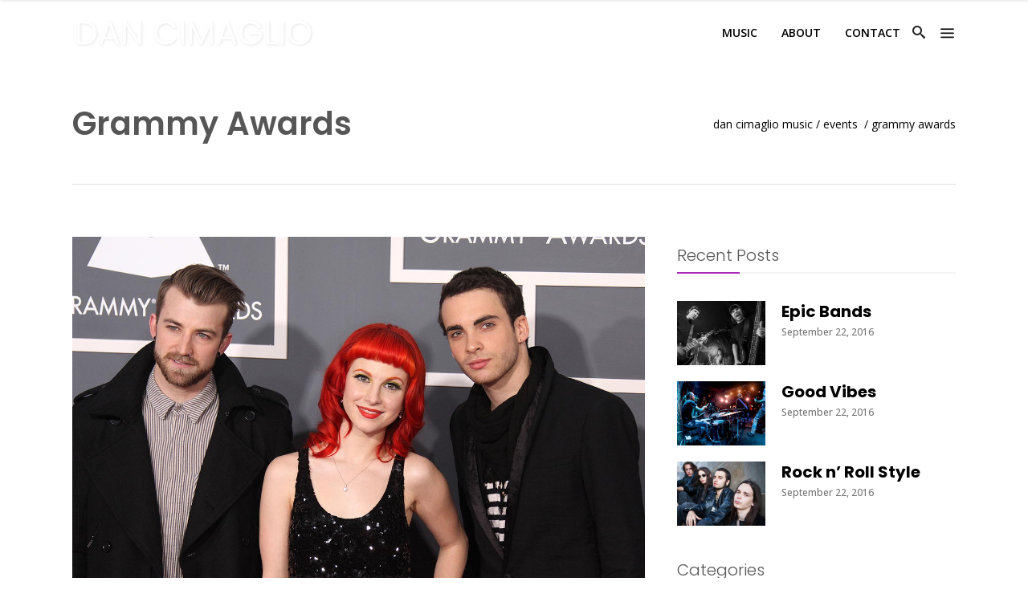

--- FILE ---
content_type: text/html; charset=UTF-8
request_url: https://dancimaglio.com/grammy-awards
body_size: 19335
content:
<!DOCTYPE html>
<html lang="en-US">
<head>
    	
        <meta charset="UTF-8"/>
        <meta name="format-detection" content="telephone=no">
        <link rel="profile" href="http://gmpg.org/xfn/11"/>
        <link rel="pingback" href="https://dancimaglio.com/xmlrpc.php"/>

                <meta name="viewport" content="width=device-width,initial-scale=1,user-scalable=no">
        	<script type="application/javascript">var edgtCoreAjaxUrl = "https://dancimaglio.com/wp-admin/admin-ajax.php"</script><script type="application/javascript">var EdgefAjaxUrl = "https://dancimaglio.com/wp-admin/admin-ajax.php"</script><meta name='robots' content='index, follow, max-image-preview:large, max-snippet:-1, max-video-preview:-1' />

	<!-- This site is optimized with the Yoast SEO plugin v21.1 - https://yoast.com/wordpress/plugins/seo/ -->
	<title>Grammy Awards - Dan Cimaglio Music</title>
	<link rel="canonical" href="https://dancimaglio.com/grammy-awards" />
	<meta property="og:locale" content="en_US" />
	<meta property="og:type" content="article" />
	<meta property="og:title" content="Grammy Awards - Dan Cimaglio Music" />
	<meta property="og:description" content="Alienum phaedrum torquatos nec eu, vis detraxit periculis ex, nihil expetendis in mei. Mei an pericula euripidis, hinc partem ei est. Eos ei nisl graecis, vix aperiri consequat an. Eius lorem tincidunt vix at, vel pertinax sensibus id, error epicurei mea et. Mea facilisis urbanitas moderatius id. Vis ei rationibus definiebas, eu qui purto zril laoreet. Ex error omnium interpretaris pro, alia illum ea vim. Lorem ipsum dolor sit amet, te ridens gloriatur temporibus qui, per enim veritus probatus ad. Quo eu etiam exerci dolore, usu ne omnes referrentur. Ex eam diceret denique, ut legimus similique vix, te equidem apeirian definitionem eos. Ei movet elitr mea. Vis legendos conceptam ad. Fabulas vituperata sadipscing ei quo, altera numquam est in." />
	<meta property="og:url" content="https://dancimaglio.com/grammy-awards" />
	<meta property="og:site_name" content="Dan Cimaglio Music" />
	<meta property="article:published_time" content="2016-09-28T07:25:10+00:00" />
	<meta property="og:image" content="https://dancimaglio.com/wp-content/uploads/2016/09/blog-image-19.jpg" />
	<meta property="og:image:width" content="1300" />
	<meta property="og:image:height" content="940" />
	<meta property="og:image:type" content="image/jpeg" />
	<meta name="author" content="dancimaglio" />
	<meta name="twitter:card" content="summary_large_image" />
	<meta name="twitter:label1" content="Written by" />
	<meta name="twitter:data1" content="dancimaglio" />
	<meta name="twitter:label2" content="Est. reading time" />
	<meta name="twitter:data2" content="2 minutes" />
	<script type="application/ld+json" class="yoast-schema-graph">{"@context":"https://schema.org","@graph":[{"@type":"WebPage","@id":"https://dancimaglio.com/grammy-awards","url":"https://dancimaglio.com/grammy-awards","name":"Grammy Awards - Dan Cimaglio Music","isPartOf":{"@id":"https://dancimaglio.com/#website"},"primaryImageOfPage":{"@id":"https://dancimaglio.com/grammy-awards#primaryimage"},"image":{"@id":"https://dancimaglio.com/grammy-awards#primaryimage"},"thumbnailUrl":"https://dancimaglio.com/wp-content/uploads/2016/09/blog-image-19.jpg","datePublished":"2016-09-28T07:25:10+00:00","dateModified":"2016-09-28T07:25:10+00:00","author":{"@id":"https://dancimaglio.com/#/schema/person/169b3c99a098237f84b4f6d80dec087c"},"breadcrumb":{"@id":"https://dancimaglio.com/grammy-awards#breadcrumb"},"inLanguage":"en-US","potentialAction":[{"@type":"ReadAction","target":["https://dancimaglio.com/grammy-awards"]}]},{"@type":"ImageObject","inLanguage":"en-US","@id":"https://dancimaglio.com/grammy-awards#primaryimage","url":"https://dancimaglio.com/wp-content/uploads/2016/09/blog-image-19.jpg","contentUrl":"https://dancimaglio.com/wp-content/uploads/2016/09/blog-image-19.jpg","width":1300,"height":940,"caption":"p"},{"@type":"BreadcrumbList","@id":"https://dancimaglio.com/grammy-awards#breadcrumb","itemListElement":[{"@type":"ListItem","position":1,"name":"Home","item":"https://dancimaglio.com/"},{"@type":"ListItem","position":2,"name":"Grammy Awards"}]},{"@type":"WebSite","@id":"https://dancimaglio.com/#website","url":"https://dancimaglio.com/","name":"Dan Cimaglio Music","description":"Singer/Songwriter","potentialAction":[{"@type":"SearchAction","target":{"@type":"EntryPoint","urlTemplate":"https://dancimaglio.com/?s={search_term_string}"},"query-input":"required name=search_term_string"}],"inLanguage":"en-US"},{"@type":"Person","@id":"https://dancimaglio.com/#/schema/person/169b3c99a098237f84b4f6d80dec087c","name":"dancimaglio","image":{"@type":"ImageObject","inLanguage":"en-US","@id":"https://dancimaglio.com/#/schema/person/image/","url":"https://secure.gravatar.com/avatar/89b9c10937b4206c97d0ff358b9c2a3a?s=96&d=mm&r=g","contentUrl":"https://secure.gravatar.com/avatar/89b9c10937b4206c97d0ff358b9c2a3a?s=96&d=mm&r=g","caption":"dancimaglio"},"url":"https://dancimaglio.com/author/dancimaglio"}]}</script>
	<!-- / Yoast SEO plugin. -->


<link rel='dns-prefetch' href='//fonts.googleapis.com' />
<link rel="alternate" type="application/rss+xml" title="Dan Cimaglio Music &raquo; Feed" href="https://dancimaglio.com/feed" />
<link rel="alternate" type="application/rss+xml" title="Dan Cimaglio Music &raquo; Comments Feed" href="https://dancimaglio.com/comments/feed" />
<link rel="alternate" type="application/rss+xml" title="Dan Cimaglio Music &raquo; Grammy Awards Comments Feed" href="https://dancimaglio.com/grammy-awards/feed" />
<script type="text/javascript">
window._wpemojiSettings = {"baseUrl":"https:\/\/s.w.org\/images\/core\/emoji\/14.0.0\/72x72\/","ext":".png","svgUrl":"https:\/\/s.w.org\/images\/core\/emoji\/14.0.0\/svg\/","svgExt":".svg","source":{"concatemoji":"https:\/\/dancimaglio.com\/wp-includes\/js\/wp-emoji-release.min.js?ver=6.1.1"}};
/*! This file is auto-generated */
!function(e,a,t){var n,r,o,i=a.createElement("canvas"),p=i.getContext&&i.getContext("2d");function s(e,t){var a=String.fromCharCode,e=(p.clearRect(0,0,i.width,i.height),p.fillText(a.apply(this,e),0,0),i.toDataURL());return p.clearRect(0,0,i.width,i.height),p.fillText(a.apply(this,t),0,0),e===i.toDataURL()}function c(e){var t=a.createElement("script");t.src=e,t.defer=t.type="text/javascript",a.getElementsByTagName("head")[0].appendChild(t)}for(o=Array("flag","emoji"),t.supports={everything:!0,everythingExceptFlag:!0},r=0;r<o.length;r++)t.supports[o[r]]=function(e){if(p&&p.fillText)switch(p.textBaseline="top",p.font="600 32px Arial",e){case"flag":return s([127987,65039,8205,9895,65039],[127987,65039,8203,9895,65039])?!1:!s([55356,56826,55356,56819],[55356,56826,8203,55356,56819])&&!s([55356,57332,56128,56423,56128,56418,56128,56421,56128,56430,56128,56423,56128,56447],[55356,57332,8203,56128,56423,8203,56128,56418,8203,56128,56421,8203,56128,56430,8203,56128,56423,8203,56128,56447]);case"emoji":return!s([129777,127995,8205,129778,127999],[129777,127995,8203,129778,127999])}return!1}(o[r]),t.supports.everything=t.supports.everything&&t.supports[o[r]],"flag"!==o[r]&&(t.supports.everythingExceptFlag=t.supports.everythingExceptFlag&&t.supports[o[r]]);t.supports.everythingExceptFlag=t.supports.everythingExceptFlag&&!t.supports.flag,t.DOMReady=!1,t.readyCallback=function(){t.DOMReady=!0},t.supports.everything||(n=function(){t.readyCallback()},a.addEventListener?(a.addEventListener("DOMContentLoaded",n,!1),e.addEventListener("load",n,!1)):(e.attachEvent("onload",n),a.attachEvent("onreadystatechange",function(){"complete"===a.readyState&&t.readyCallback()})),(e=t.source||{}).concatemoji?c(e.concatemoji):e.wpemoji&&e.twemoji&&(c(e.twemoji),c(e.wpemoji)))}(window,document,window._wpemojiSettings);
</script>
<style type="text/css">
img.wp-smiley,
img.emoji {
	display: inline !important;
	border: none !important;
	box-shadow: none !important;
	height: 1em !important;
	width: 1em !important;
	margin: 0 0.07em !important;
	vertical-align: -0.1em !important;
	background: none !important;
	padding: 0 !important;
}
</style>
	<link rel='stylesheet' id='formidable-css' href='https://dancimaglio.com/wp-content/plugins/formidable/css/formidableforms.css?ver=115334' type='text/css' media='all' />
<link rel='stylesheet' id='wp-block-library-css' href='https://dancimaglio.com/wp-includes/css/dist/block-library/style.min.css?ver=6.1.1' type='text/css' media='all' />
<link rel='stylesheet' id='classic-theme-styles-css' href='https://dancimaglio.com/wp-includes/css/classic-themes.min.css?ver=1' type='text/css' media='all' />
<style id='global-styles-inline-css' type='text/css'>
body{--wp--preset--color--black: #000000;--wp--preset--color--cyan-bluish-gray: #abb8c3;--wp--preset--color--white: #ffffff;--wp--preset--color--pale-pink: #f78da7;--wp--preset--color--vivid-red: #cf2e2e;--wp--preset--color--luminous-vivid-orange: #ff6900;--wp--preset--color--luminous-vivid-amber: #fcb900;--wp--preset--color--light-green-cyan: #7bdcb5;--wp--preset--color--vivid-green-cyan: #00d084;--wp--preset--color--pale-cyan-blue: #8ed1fc;--wp--preset--color--vivid-cyan-blue: #0693e3;--wp--preset--color--vivid-purple: #9b51e0;--wp--preset--gradient--vivid-cyan-blue-to-vivid-purple: linear-gradient(135deg,rgba(6,147,227,1) 0%,rgb(155,81,224) 100%);--wp--preset--gradient--light-green-cyan-to-vivid-green-cyan: linear-gradient(135deg,rgb(122,220,180) 0%,rgb(0,208,130) 100%);--wp--preset--gradient--luminous-vivid-amber-to-luminous-vivid-orange: linear-gradient(135deg,rgba(252,185,0,1) 0%,rgba(255,105,0,1) 100%);--wp--preset--gradient--luminous-vivid-orange-to-vivid-red: linear-gradient(135deg,rgba(255,105,0,1) 0%,rgb(207,46,46) 100%);--wp--preset--gradient--very-light-gray-to-cyan-bluish-gray: linear-gradient(135deg,rgb(238,238,238) 0%,rgb(169,184,195) 100%);--wp--preset--gradient--cool-to-warm-spectrum: linear-gradient(135deg,rgb(74,234,220) 0%,rgb(151,120,209) 20%,rgb(207,42,186) 40%,rgb(238,44,130) 60%,rgb(251,105,98) 80%,rgb(254,248,76) 100%);--wp--preset--gradient--blush-light-purple: linear-gradient(135deg,rgb(255,206,236) 0%,rgb(152,150,240) 100%);--wp--preset--gradient--blush-bordeaux: linear-gradient(135deg,rgb(254,205,165) 0%,rgb(254,45,45) 50%,rgb(107,0,62) 100%);--wp--preset--gradient--luminous-dusk: linear-gradient(135deg,rgb(255,203,112) 0%,rgb(199,81,192) 50%,rgb(65,88,208) 100%);--wp--preset--gradient--pale-ocean: linear-gradient(135deg,rgb(255,245,203) 0%,rgb(182,227,212) 50%,rgb(51,167,181) 100%);--wp--preset--gradient--electric-grass: linear-gradient(135deg,rgb(202,248,128) 0%,rgb(113,206,126) 100%);--wp--preset--gradient--midnight: linear-gradient(135deg,rgb(2,3,129) 0%,rgb(40,116,252) 100%);--wp--preset--duotone--dark-grayscale: url('#wp-duotone-dark-grayscale');--wp--preset--duotone--grayscale: url('#wp-duotone-grayscale');--wp--preset--duotone--purple-yellow: url('#wp-duotone-purple-yellow');--wp--preset--duotone--blue-red: url('#wp-duotone-blue-red');--wp--preset--duotone--midnight: url('#wp-duotone-midnight');--wp--preset--duotone--magenta-yellow: url('#wp-duotone-magenta-yellow');--wp--preset--duotone--purple-green: url('#wp-duotone-purple-green');--wp--preset--duotone--blue-orange: url('#wp-duotone-blue-orange');--wp--preset--font-size--small: 13px;--wp--preset--font-size--medium: 20px;--wp--preset--font-size--large: 36px;--wp--preset--font-size--x-large: 42px;--wp--preset--spacing--20: 0.44rem;--wp--preset--spacing--30: 0.67rem;--wp--preset--spacing--40: 1rem;--wp--preset--spacing--50: 1.5rem;--wp--preset--spacing--60: 2.25rem;--wp--preset--spacing--70: 3.38rem;--wp--preset--spacing--80: 5.06rem;}:where(.is-layout-flex){gap: 0.5em;}body .is-layout-flow > .alignleft{float: left;margin-inline-start: 0;margin-inline-end: 2em;}body .is-layout-flow > .alignright{float: right;margin-inline-start: 2em;margin-inline-end: 0;}body .is-layout-flow > .aligncenter{margin-left: auto !important;margin-right: auto !important;}body .is-layout-constrained > .alignleft{float: left;margin-inline-start: 0;margin-inline-end: 2em;}body .is-layout-constrained > .alignright{float: right;margin-inline-start: 2em;margin-inline-end: 0;}body .is-layout-constrained > .aligncenter{margin-left: auto !important;margin-right: auto !important;}body .is-layout-constrained > :where(:not(.alignleft):not(.alignright):not(.alignfull)){max-width: var(--wp--style--global--content-size);margin-left: auto !important;margin-right: auto !important;}body .is-layout-constrained > .alignwide{max-width: var(--wp--style--global--wide-size);}body .is-layout-flex{display: flex;}body .is-layout-flex{flex-wrap: wrap;align-items: center;}body .is-layout-flex > *{margin: 0;}:where(.wp-block-columns.is-layout-flex){gap: 2em;}.has-black-color{color: var(--wp--preset--color--black) !important;}.has-cyan-bluish-gray-color{color: var(--wp--preset--color--cyan-bluish-gray) !important;}.has-white-color{color: var(--wp--preset--color--white) !important;}.has-pale-pink-color{color: var(--wp--preset--color--pale-pink) !important;}.has-vivid-red-color{color: var(--wp--preset--color--vivid-red) !important;}.has-luminous-vivid-orange-color{color: var(--wp--preset--color--luminous-vivid-orange) !important;}.has-luminous-vivid-amber-color{color: var(--wp--preset--color--luminous-vivid-amber) !important;}.has-light-green-cyan-color{color: var(--wp--preset--color--light-green-cyan) !important;}.has-vivid-green-cyan-color{color: var(--wp--preset--color--vivid-green-cyan) !important;}.has-pale-cyan-blue-color{color: var(--wp--preset--color--pale-cyan-blue) !important;}.has-vivid-cyan-blue-color{color: var(--wp--preset--color--vivid-cyan-blue) !important;}.has-vivid-purple-color{color: var(--wp--preset--color--vivid-purple) !important;}.has-black-background-color{background-color: var(--wp--preset--color--black) !important;}.has-cyan-bluish-gray-background-color{background-color: var(--wp--preset--color--cyan-bluish-gray) !important;}.has-white-background-color{background-color: var(--wp--preset--color--white) !important;}.has-pale-pink-background-color{background-color: var(--wp--preset--color--pale-pink) !important;}.has-vivid-red-background-color{background-color: var(--wp--preset--color--vivid-red) !important;}.has-luminous-vivid-orange-background-color{background-color: var(--wp--preset--color--luminous-vivid-orange) !important;}.has-luminous-vivid-amber-background-color{background-color: var(--wp--preset--color--luminous-vivid-amber) !important;}.has-light-green-cyan-background-color{background-color: var(--wp--preset--color--light-green-cyan) !important;}.has-vivid-green-cyan-background-color{background-color: var(--wp--preset--color--vivid-green-cyan) !important;}.has-pale-cyan-blue-background-color{background-color: var(--wp--preset--color--pale-cyan-blue) !important;}.has-vivid-cyan-blue-background-color{background-color: var(--wp--preset--color--vivid-cyan-blue) !important;}.has-vivid-purple-background-color{background-color: var(--wp--preset--color--vivid-purple) !important;}.has-black-border-color{border-color: var(--wp--preset--color--black) !important;}.has-cyan-bluish-gray-border-color{border-color: var(--wp--preset--color--cyan-bluish-gray) !important;}.has-white-border-color{border-color: var(--wp--preset--color--white) !important;}.has-pale-pink-border-color{border-color: var(--wp--preset--color--pale-pink) !important;}.has-vivid-red-border-color{border-color: var(--wp--preset--color--vivid-red) !important;}.has-luminous-vivid-orange-border-color{border-color: var(--wp--preset--color--luminous-vivid-orange) !important;}.has-luminous-vivid-amber-border-color{border-color: var(--wp--preset--color--luminous-vivid-amber) !important;}.has-light-green-cyan-border-color{border-color: var(--wp--preset--color--light-green-cyan) !important;}.has-vivid-green-cyan-border-color{border-color: var(--wp--preset--color--vivid-green-cyan) !important;}.has-pale-cyan-blue-border-color{border-color: var(--wp--preset--color--pale-cyan-blue) !important;}.has-vivid-cyan-blue-border-color{border-color: var(--wp--preset--color--vivid-cyan-blue) !important;}.has-vivid-purple-border-color{border-color: var(--wp--preset--color--vivid-purple) !important;}.has-vivid-cyan-blue-to-vivid-purple-gradient-background{background: var(--wp--preset--gradient--vivid-cyan-blue-to-vivid-purple) !important;}.has-light-green-cyan-to-vivid-green-cyan-gradient-background{background: var(--wp--preset--gradient--light-green-cyan-to-vivid-green-cyan) !important;}.has-luminous-vivid-amber-to-luminous-vivid-orange-gradient-background{background: var(--wp--preset--gradient--luminous-vivid-amber-to-luminous-vivid-orange) !important;}.has-luminous-vivid-orange-to-vivid-red-gradient-background{background: var(--wp--preset--gradient--luminous-vivid-orange-to-vivid-red) !important;}.has-very-light-gray-to-cyan-bluish-gray-gradient-background{background: var(--wp--preset--gradient--very-light-gray-to-cyan-bluish-gray) !important;}.has-cool-to-warm-spectrum-gradient-background{background: var(--wp--preset--gradient--cool-to-warm-spectrum) !important;}.has-blush-light-purple-gradient-background{background: var(--wp--preset--gradient--blush-light-purple) !important;}.has-blush-bordeaux-gradient-background{background: var(--wp--preset--gradient--blush-bordeaux) !important;}.has-luminous-dusk-gradient-background{background: var(--wp--preset--gradient--luminous-dusk) !important;}.has-pale-ocean-gradient-background{background: var(--wp--preset--gradient--pale-ocean) !important;}.has-electric-grass-gradient-background{background: var(--wp--preset--gradient--electric-grass) !important;}.has-midnight-gradient-background{background: var(--wp--preset--gradient--midnight) !important;}.has-small-font-size{font-size: var(--wp--preset--font-size--small) !important;}.has-medium-font-size{font-size: var(--wp--preset--font-size--medium) !important;}.has-large-font-size{font-size: var(--wp--preset--font-size--large) !important;}.has-x-large-font-size{font-size: var(--wp--preset--font-size--x-large) !important;}
.wp-block-navigation a:where(:not(.wp-element-button)){color: inherit;}
:where(.wp-block-columns.is-layout-flex){gap: 2em;}
.wp-block-pullquote{font-size: 1.5em;line-height: 1.6;}
</style>
<link rel='stylesheet' id='contact-form-7-css' href='https://dancimaglio.com/wp-content/plugins/contact-form-7/includes/css/styles.css?ver=5.7.7' type='text/css' media='all' />
<link rel='stylesheet' id='rs-plugin-settings-css' href='https://dancimaglio.com/wp-content/plugins/revslider/public/assets/css/settings.css?ver=5.4.8.3' type='text/css' media='all' />
<style id='rs-plugin-settings-inline-css' type='text/css'>
#rs-demo-id {}
</style>
<link rel='stylesheet' id='shuffle-edge-default-style-css' href='https://dancimaglio.com/wp-content/themes/shuffle/style.css?ver=6.1.1' type='text/css' media='all' />
<link rel='stylesheet' id='shuffle-edge-modules-plugins-css' href='https://dancimaglio.com/wp-content/themes/shuffle/assets/css/plugins.min.css?ver=6.1.1' type='text/css' media='all' />
<link rel='stylesheet' id='shuffle-edge-modules-css' href='https://dancimaglio.com/wp-content/themes/shuffle/assets/css/modules.min.css?ver=6.1.1' type='text/css' media='all' />
<style id='shuffle-edge-modules-inline-css' type='text/css'>
      /* generated in /homepages/1/d814371774/htdocs/Restored/app843697533/wp-content/themes/shuffle/framework/modules/overlapping-content/functions.php shuffle_edge_oc_content_top_padding function */
.postid-1391 .edgtf-content .edgtf-content-inner > .edgtf-container .edgtf-overlapping-content { padding: px;}

 /* generated in /homepages/1/d814371774/htdocs/Restored/app843697533/wp-content/themes/shuffle/framework/modules/header/types/header-standard.php headerPerPageStyles function */
.postid-1391.edgtf-header-standard .edgtf-page-header .edgtf-menu-area { border-bottom: none;}


</style>
<link rel='stylesheet' id='shuffle-edgtf-font_awesome-css' href='https://dancimaglio.com/wp-content/themes/shuffle/assets/css/font-awesome/css/font-awesome.min.css?ver=6.1.1' type='text/css' media='all' />
<link rel='stylesheet' id='shuffle-edgtf-font_elegant-css' href='https://dancimaglio.com/wp-content/themes/shuffle/assets/css/elegant-icons/style.min.css?ver=6.1.1' type='text/css' media='all' />
<link rel='stylesheet' id='shuffle-edgtf-ion_icons-css' href='https://dancimaglio.com/wp-content/themes/shuffle/assets/css/ion-icons/css/ionicons.min.css?ver=6.1.1' type='text/css' media='all' />
<link rel='stylesheet' id='shuffle-edgtf-linea_icons-css' href='https://dancimaglio.com/wp-content/themes/shuffle/assets/css/linea-icons/style.css?ver=6.1.1' type='text/css' media='all' />
<link rel='stylesheet' id='shuffle-edgtf-simple_line_icons-css' href='https://dancimaglio.com/wp-content/themes/shuffle/assets/css/simple-line-icons/simple-line-icons.css?ver=6.1.1' type='text/css' media='all' />
<link rel='stylesheet' id='shuffle-edgtf-dripicons-css' href='https://dancimaglio.com/wp-content/themes/shuffle/assets/css/dripicons/dripicons.css?ver=6.1.1' type='text/css' media='all' />
<link rel='stylesheet' id='shuffle-edgtf-ico_moon-css' href='https://dancimaglio.com/wp-content/themes/shuffle/assets/css/icomoon/css/icomoon.css?ver=6.1.1' type='text/css' media='all' />
<link rel='stylesheet' id='shuffle-edge-blog-css' href='https://dancimaglio.com/wp-content/themes/shuffle/assets/css/blog.min.css?ver=6.1.1' type='text/css' media='all' />
<link rel='stylesheet' id='mediaelement-css' href='https://dancimaglio.com/wp-includes/js/mediaelement/mediaelementplayer-legacy.min.css?ver=4.2.17' type='text/css' media='all' />
<link rel='stylesheet' id='wp-mediaelement-css' href='https://dancimaglio.com/wp-includes/js/mediaelement/wp-mediaelement.min.css?ver=6.1.1' type='text/css' media='all' />
<link rel='stylesheet' id='shuffle-edge-modules-responsive-css' href='https://dancimaglio.com/wp-content/themes/shuffle/assets/css/modules-responsive.min.css?ver=6.1.1' type='text/css' media='all' />
<link rel='stylesheet' id='shuffle-edge-blog-responsive-css' href='https://dancimaglio.com/wp-content/themes/shuffle/assets/css/blog-responsive.min.css?ver=6.1.1' type='text/css' media='all' />
<link rel='stylesheet' id='shuffle-edge-style-dynamic-responsive-css' href='https://dancimaglio.com/wp-content/themes/shuffle/assets/css/style_dynamic_responsive.css?ver=1626825153' type='text/css' media='all' />
<link rel='stylesheet' id='shuffle-edge-style-dynamic-css' href='https://dancimaglio.com/wp-content/themes/shuffle/assets/css/style_dynamic.css?ver=1626825153' type='text/css' media='all' />
<link rel='stylesheet' id='js_composer_front-css' href='https://dancimaglio.com/wp-content/plugins/js_composer/assets/css/js_composer.min.css?ver=6.0.2' type='text/css' media='all' />
<link rel='stylesheet' id='shuffle-edge-google-fonts-css' href='https://fonts.googleapis.com/css?family=Poppins%3A100%2C100italic%2C200%2C200italic%2C300%2C300italic%2C400%2C400italic%2C500%2C500italic%2C600%2C600italic%2C700%2C700italic%2C800%2C800italic%2C900%2C900italic%7COpen+Sans%3A100%2C100italic%2C200%2C200italic%2C300%2C300italic%2C400%2C400italic%2C500%2C500italic%2C600%2C600italic%2C700%2C700italic%2C800%2C800italic%2C900%2C900italic%7COpen+Sans%3A100%2C100italic%2C200%2C200italic%2C300%2C300italic%2C400%2C400italic%2C500%2C500italic%2C600%2C600italic%2C700%2C700italic%2C800%2C800italic%2C900%2C900italic%7CPoppins%3A100%2C100italic%2C200%2C200italic%2C300%2C300italic%2C400%2C400italic%2C500%2C500italic%2C600%2C600italic%2C700%2C700italic%2C800%2C800italic%2C900%2C900italic%7COswald%3A100%2C100italic%2C200%2C200italic%2C300%2C300italic%2C400%2C400italic%2C500%2C500italic%2C600%2C600italic%2C700%2C700italic%2C800%2C800italic%2C900%2C900italic&#038;subset=latin%2Clatin-ext&#038;ver=1.0.0' type='text/css' media='all' />
<link rel='stylesheet' id='newsletter-css' href='https://dancimaglio.com/wp-content/plugins/newsletter/style.css?ver=9.1.1' type='text/css' media='all' />
<!--[if lt IE 9]>
<link rel='stylesheet' id='vc_lte_ie9-css' href='https://dancimaglio.com/wp-content/plugins/js_composer/assets/css/vc_lte_ie9.min.css?ver=6.0.2' type='text/css' media='screen' />
<![endif]-->
<script type='text/javascript' src='https://dancimaglio.com/wp-includes/js/jquery/jquery.min.js?ver=3.6.1' id='jquery-core-js'></script>
<script type='text/javascript' src='https://dancimaglio.com/wp-includes/js/jquery/jquery-migrate.min.js?ver=3.3.2' id='jquery-migrate-js'></script>
<script type='text/javascript' src='https://dancimaglio.com/wp-content/plugins/revslider/public/assets/js/jquery.themepunch.tools.min.js?ver=5.4.8.3' id='tp-tools-js'></script>
<script type='text/javascript' src='https://dancimaglio.com/wp-content/plugins/revslider/public/assets/js/jquery.themepunch.revolution.min.js?ver=5.4.8.3' id='revmin-js'></script>
<link rel="https://api.w.org/" href="https://dancimaglio.com/wp-json/" /><link rel="alternate" type="application/json" href="https://dancimaglio.com/wp-json/wp/v2/posts/1391" /><link rel="EditURI" type="application/rsd+xml" title="RSD" href="https://dancimaglio.com/xmlrpc.php?rsd" />
<link rel="wlwmanifest" type="application/wlwmanifest+xml" href="https://dancimaglio.com/wp-includes/wlwmanifest.xml" />
<meta name="generator" content="WordPress 6.1.1" />
<link rel='shortlink' href='https://dancimaglio.com/?p=1391' />
<link rel="alternate" type="application/json+oembed" href="https://dancimaglio.com/wp-json/oembed/1.0/embed?url=https%3A%2F%2Fdancimaglio.com%2Fgrammy-awards" />
<link rel="alternate" type="text/xml+oembed" href="https://dancimaglio.com/wp-json/oembed/1.0/embed?url=https%3A%2F%2Fdancimaglio.com%2Fgrammy-awards&#038;format=xml" />

        <script type="text/javascript">
            var jQueryMigrateHelperHasSentDowngrade = false;

			window.onerror = function( msg, url, line, col, error ) {
				// Break out early, do not processing if a downgrade reqeust was already sent.
				if ( jQueryMigrateHelperHasSentDowngrade ) {
					return true;
                }

				var xhr = new XMLHttpRequest();
				var nonce = 'ecbd52f390';
				var jQueryFunctions = [
					'andSelf',
					'browser',
					'live',
					'boxModel',
					'support.boxModel',
					'size',
					'swap',
					'clean',
					'sub',
                ];
				var match_pattern = /\)\.(.+?) is not a function/;
                var erroredFunction = msg.match( match_pattern );

                // If there was no matching functions, do not try to downgrade.
                if ( null === erroredFunction || typeof erroredFunction !== 'object' || typeof erroredFunction[1] === "undefined" || -1 === jQueryFunctions.indexOf( erroredFunction[1] ) ) {
                    return true;
                }

                // Set that we've now attempted a downgrade request.
                jQueryMigrateHelperHasSentDowngrade = true;

				xhr.open( 'POST', 'https://dancimaglio.com/wp-admin/admin-ajax.php' );
				xhr.setRequestHeader( 'Content-Type', 'application/x-www-form-urlencoded' );
				xhr.onload = function () {
					var response,
                        reload = false;

					if ( 200 === xhr.status ) {
                        try {
                        	response = JSON.parse( xhr.response );

                        	reload = response.data.reload;
                        } catch ( e ) {
                        	reload = false;
                        }
                    }

					// Automatically reload the page if a deprecation caused an automatic downgrade, ensure visitors get the best possible experience.
					if ( reload ) {
						location.reload();
                    }
				};

				xhr.send( encodeURI( 'action=jquery-migrate-downgrade-version&_wpnonce=' + nonce ) );

				// Suppress error alerts in older browsers
				return true;
			}
        </script>

		<meta name="generator" content="Powered by WPBakery Page Builder - drag and drop page builder for WordPress."/>
<meta name="generator" content="Powered by Slider Revolution 5.4.8.3 - responsive, Mobile-Friendly Slider Plugin for WordPress with comfortable drag and drop interface." />
<link rel="icon" href="https://dancimaglio.com/wp-content/uploads/2016/09/cropped-favicon-1-32x32.png" sizes="32x32" />
<link rel="icon" href="https://dancimaglio.com/wp-content/uploads/2016/09/cropped-favicon-1-192x192.png" sizes="192x192" />
<link rel="apple-touch-icon" href="https://dancimaglio.com/wp-content/uploads/2016/09/cropped-favicon-1-180x180.png" />
<meta name="msapplication-TileImage" content="https://dancimaglio.com/wp-content/uploads/2016/09/cropped-favicon-1-270x270.png" />
<script type="text/javascript">function setREVStartSize(e){									
						try{ e.c=jQuery(e.c);var i=jQuery(window).width(),t=9999,r=0,n=0,l=0,f=0,s=0,h=0;
							if(e.responsiveLevels&&(jQuery.each(e.responsiveLevels,function(e,f){f>i&&(t=r=f,l=e),i>f&&f>r&&(r=f,n=e)}),t>r&&(l=n)),f=e.gridheight[l]||e.gridheight[0]||e.gridheight,s=e.gridwidth[l]||e.gridwidth[0]||e.gridwidth,h=i/s,h=h>1?1:h,f=Math.round(h*f),"fullscreen"==e.sliderLayout){var u=(e.c.width(),jQuery(window).height());if(void 0!=e.fullScreenOffsetContainer){var c=e.fullScreenOffsetContainer.split(",");if (c) jQuery.each(c,function(e,i){u=jQuery(i).length>0?u-jQuery(i).outerHeight(!0):u}),e.fullScreenOffset.split("%").length>1&&void 0!=e.fullScreenOffset&&e.fullScreenOffset.length>0?u-=jQuery(window).height()*parseInt(e.fullScreenOffset,0)/100:void 0!=e.fullScreenOffset&&e.fullScreenOffset.length>0&&(u-=parseInt(e.fullScreenOffset,0))}f=u}else void 0!=e.minHeight&&f<e.minHeight&&(f=e.minHeight);e.c.closest(".rev_slider_wrapper").css({height:f})					
						}catch(d){console.log("Failure at Presize of Slider:"+d)}						
					};</script>
<noscript><style type="text/css"> .wpb_animate_when_almost_visible { opacity: 1; }</style></noscript></head>

<body class="post-template-default single single-post postid-1391 single-format-standard edgt-core-1.2.1 shuffle-ver-1.5.2 edgtf-smooth-scroll edgtf-smooth-page-transitions edgtf-mimic-ajax edgtf-blog-installed edgtf-header-standard edgtf-sticky-header-on-scroll-down-up edgtf-default-mobile-header edgtf-sticky-up-mobile-header edgtf-dropdown-default edgtf-fullscreen-search edgtf-search-fade edgtf-side-menu-slide-from-right wpb-js-composer js-comp-ver-6.0.2 vc_responsive">
<section class="edgtf-side-menu right">
		<div class="edgtf-close-side-menu-holder">
		<div class="edgtf-close-side-menu-holder-inner">
			<a href="#" target="_self" class="edgtf-close-side-menu">
				<span aria-hidden="true" class="icon_close"></span>
			</a>
		</div>
	</div>
	<div id="text-20" class="widget edgtf-sidearea widget_text">			<div class="textwidget"><h5><span style="color: #ffffff;">Latest Album</span></h5>

<a href="album/let-the-light-shine">
<img src="https://dancimaglio.com/wp-content/uploads/2016/09/let-the-light-shine-case-final-421.png" alt="banner">
</a>

<h6><span style="color: #ffffff;">Let the Light Shine</span></h6>

<a target="_blank" href="https://open.spotify.com/artist/0SbyUVka82gbOfl0O1XKX4?si=jxbG9d51R-ugPehl-9qVqQ" rel="noopener">
<img alt="spotify" width="30" height="30" src="https://dancimaglio.com/wp-content/uploads/2016/09/spotify-gray.svg" onmouseover="this.src='https://dancimaglio.com/wp-content/uploads/2016/09/spotify-blue.svg'" onmouseout="this.src='https://dancimaglio.com/wp-content/uploads/2016/09/spotify-gray.svg'"></a>

<a target="_blank" href="https://music.amazon.com/search/dan+cimaglio" rel="noopener">
<img alt="amazon-music" width="30" height="30" src="https://dancimaglio.com/wp-content/uploads/2016/09/amazon-music-01-gray.svg" onmouseover="this.src='https://dancimaglio.com/wp-content/uploads/2016/09/amazon-music-01-blue.svg'" onmouseout="this.src='https://dancimaglio.com/wp-content/uploads/2016/09/amazon-music-01-gray.svg'"></a>
	
<a target="_blank" href="https://tidal.com/browse/artist/22608523" rel="noopener">
<img alt="tidal" width="30" height="30" src="https://dancimaglio.com/wp-content/uploads/2016/09/tidal-gray.svg" onmouseover="this.src='https://dancimaglio.com/wp-content/uploads/2016/09/tidal-blue.svg'" onmouseout="this.src='https://dancimaglio.com/wp-content/uploads/2016/09/tidal-gray.svg'"></a>
	
<!--<a href="www.spotify.com">
<img alt="spotify" width="30" height="30" src="https://dancimaglio.com/wp-content/uploads/2016/09/spotify-gray.svg" onmouseover="this.src='https://dancimaglio.com/wp-content/uploads/2016/09/spotify-blue.svg'" onmouseout="this.src='https://dancimaglio.com/wp-content/uploads/2016/09/spotify-gray.svg'"></a>-->
	
<a target="_blank" href="https://music.apple.com/us/artist/dan-cimaglio/1544493401?itsct=music_box&itscg=30200&ct=artists_dan_cimaglio&ls=1&app=music" rel="noopener">
<img alt="apple-music" width="30" height="30" src="https://dancimaglio.com/wp-content/uploads/2016/09/apple-music-gray.svg" onmouseover="this.src='https://dancimaglio.com/wp-content/uploads/2016/09/apple-music-blue.svg'" onmouseout="this.src='https://dancimaglio.com/wp-content/uploads/2016/09/apple-music-gray.svg'"></a>
	
<a target="_blank" href="https://dancimaglio.bandcamp.com/" rel="noopener">
<img alt="bandcamp" width="30" height="30" src="https://dancimaglio.com/wp-content/uploads/2016/09/bandcamp-02-gray.svg" onmouseover="this.src='https://dancimaglio.com/wp-content/uploads/2016/09/bandcamp-02-blue.svg'" onmouseout="this.src='https://dancimaglio.com/wp-content/uploads/2016/09/bandcamp-02-gray.svg'"></a>

<div class="vc_empty_space"
	  style="height: 10px"><span class="vc_empty_space_inner"></span></div>


<p style="text-align: center;"><span style="color: #a7a6a6;">The intent from the beginning for “Let The Light Shine” was to keep the instrumentation to a minimum. Primarily an acoustic album throughout with the exceptions being “til The Morning Light” and “Like A Baby” the emphasis is on the intimacy of the songs. I don’t like talking about genres, I just write the song and let it speak for itself.</span></p>
</div>
		</div></section>
	<div class="edgtf-smooth-transition-loader edgtf-mimic-ajax">
		<div class="edgtf-st-loader">
			<div class="edgtf-st-loader1">
				<div class="lines"><div class="line1"></div><div class="line2"></div><div class="line3"></div><div class="line4"></div></div>			</div>
		</div>
	</div>

<div class="edgtf-wrapper">
    <div class="edgtf-wrapper-inner">
        <div class="edgtf-fullscreen-search-holder">
	<div class="edgtf-fullscreen-search-close-container">
		<div class="edgtf-search-close-holder">
			<a class="edgtf-fullscreen-search-close" href="javascript:void(0)">
				<span class="edgtf-icon-ico-moon icomoon-icon-cross " ></span>			</a>
		</div>
	</div>
	<div class="edgtf-fullscreen-search-table">
		<div class="edgtf-fullscreen-search-cell">
			<div class="edgtf-fullscreen-search-inner">
				<form action="https://dancimaglio.com/" class="edgtf-fullscreen-search-form" method="get">
					<div class="edgtf-form-holder">
						<div class="edgtf-field-holder">
							<input type="text"  name="s" class="edgtf-search-field" autocomplete="off" placeholder="Search..."/>
							<div class="edgtf-line"></div>
							<input type="submit" class="edgtf-search-submit" value="&#x55;" />
						</div>
					</div>
				</form>
			</div>
		</div>
	</div>
</div>
<header class="edgtf-page-header">
        <div class="edgtf-menu-area">
                    <div class="edgtf-grid">
        			            <div class="edgtf-vertical-align-containers">
                <div class="edgtf-position-left">
					<div class="edgtf-position-left-inner">
                        
<div class="edgtf-logo-wrapper">
    <a href="https://dancimaglio.com/" style="height: 60px;">
        <img class="edgtf-normal-logo" src="https://dancimaglio.com/wp-content/uploads/2016/09/2020-logo-poppins-light.png" alt="logo"/>
        <img class="edgtf-dark-logo" src="https://dancimaglio.com/wp-content/uploads/2016/09/2020-logo-poppins-dark.png" alt="dark logoo"/>        <img class="edgtf-light-logo" src="https://dancimaglio.com/wp-content/uploads/2016/09/2020-logo-poppins-light.png" alt="light logo"/>    </a>
</div>

                    </div>
                </div>
                <div class="edgtf-position-right">
                    <div class="edgtf-position-right-inner">
                        
<nav class="edgtf-main-menu edgtf-drop-down edgtf-default-nav">
    <ul id="menu-dcimaglio-menu" class="clearfix"><li id="nav-menu-item-13147" class="menu-item menu-item-type-post_type menu-item-object-page edgtf-menu-narrow edgtf-wide-background"><a href="https://dancimaglio.com/let-the-light-shine"><span class="edgtf-item-outer"><span class="edgtf-item-inner"><span class="edgtf-item-text">Music</span></span><span class="plus"></span></span></a></li>
<li id="nav-menu-item-13144" class="menu-item menu-item-type-post_type menu-item-object-page edgtf-menu-narrow edgtf-wide-background"><a href="https://dancimaglio.com/about"><span class="edgtf-item-outer"><span class="edgtf-item-inner"><span class="edgtf-item-text">About</span></span><span class="plus"></span></span></a></li>
<li id="nav-menu-item-13145" class="menu-item menu-item-type-post_type menu-item-object-page edgtf-menu-narrow edgtf-wide-background"><a href="https://dancimaglio.com/contact"><span class="edgtf-item-outer"><span class="edgtf-item-inner"><span class="edgtf-item-text">Contact</span></span><span class="plus"></span></span></a></li>
</ul></nav>

                                                    			
			<a data-color=#242424 data-hover-color=#ab2eba				data-icon-close-same-position="yes"				style="color: #242424;margin: -2px 0px 0px -4px"				class="edgtf-search-opener" href="javascript:void(0)">
				<span class="edgtf-icon-ico-moon icomoon-icon-search " ></span>							</a>
								<a class="edgtf-side-menu-button-opener normal" style="margin: 3px -13px 0 -10px"			   href="javascript:void(0)">
				<span aria-hidden="true" class="edgtf-icon-font-elegant icon_menu " ></span>			</a>
		
		                                            </div>
                </div>
            </div>
                </div>
            </div>
        
<div class="edgtf-sticky-header">
        <div class="edgtf-sticky-holder">
            <div class="edgtf-grid">
                        <div class=" edgtf-vertical-align-containers">
                <div class="edgtf-position-left">
                    <div class="edgtf-position-left-inner">
                        
<div class="edgtf-logo-wrapper">
    <a href="https://dancimaglio.com/" style="height: 60px;">
        <img class="edgtf-normal-logo" src="https://dancimaglio.com/wp-content/uploads/2016/09/2020-logo-poppins-dark.png" alt="logo"/>
        <img class="edgtf-dark-logo" src="https://dancimaglio.com/wp-content/uploads/2016/09/2020-logo-poppins-dark.png" alt="dark logoo"/>        <img class="edgtf-light-logo" src="https://dancimaglio.com/wp-content/uploads/2016/09/2020-logo-poppins-light.png" alt="light logo"/>    </a>
</div>

                    </div>
                </div>
                <div class="edgtf-position-right">
                    <div class="edgtf-position-right-inner">
						
<nav class="edgtf-main-menu edgtf-drop-down edgtf-sticky-nav">
    <ul id="menu-dcimaglio-menu-1" class="clearfix"><li id="sticky-nav-menu-item-13147" class="menu-item menu-item-type-post_type menu-item-object-page edgtf-menu-narrow edgtf-wide-background"><a href="https://dancimaglio.com/let-the-light-shine"><span class="edgtf-item-outer"><span class="edgtf-item-inner"><span class="edgtf-item-text">Music</span></span><span class="plus"></span></span></a></li>
<li id="sticky-nav-menu-item-13144" class="menu-item menu-item-type-post_type menu-item-object-page edgtf-menu-narrow edgtf-wide-background"><a href="https://dancimaglio.com/about"><span class="edgtf-item-outer"><span class="edgtf-item-inner"><span class="edgtf-item-text">About</span></span><span class="plus"></span></span></a></li>
<li id="sticky-nav-menu-item-13145" class="menu-item menu-item-type-post_type menu-item-object-page edgtf-menu-narrow edgtf-wide-background"><a href="https://dancimaglio.com/contact"><span class="edgtf-item-outer"><span class="edgtf-item-inner"><span class="edgtf-item-text">Contact</span></span><span class="plus"></span></span></a></li>
</ul></nav>

																
			<a data-color=#242424 data-hover-color=#ab2eba				data-icon-close-same-position="yes"				style="font-size: 17px;color: #242424;margin: -2px 0px 0px -4px"				class="edgtf-search-opener" href="javascript:void(0)">
				<span class="edgtf-icon-ico-moon icomoon-icon-search " ></span>							</a>
								<a class="edgtf-side-menu-button-opener normal" style="margin: 1px -13px 0 -10px"			   href="javascript:void(0)">
				<span aria-hidden="true" class="edgtf-icon-font-elegant icon_menu " ></span>			</a>
		
								                    </div>
                </div>
            </div>
                    </div>
            </div>
</div>

</header>


<header class="edgtf-mobile-header">
    <div class="edgtf-mobile-header-inner">
                <div class="edgtf-mobile-header-holder">
            <div class="edgtf-grid">
                <div class="edgtf-vertical-align-containers">
                                            <div class="edgtf-mobile-menu-opener">
                            <a href="javascript:void(0)">
                    <span class="edgtf-mobile-opener-icon-holder">
                        <i class="edgtf-icon-font-awesome fa fa-bars " ></i>                    </span>
                            </a>
                        </div>
                                                                <div class="edgtf-position-center">
                            <div class="edgtf-position-center-inner">
                                
<div class="edgtf-mobile-logo-wrapper">
    <a href="https://dancimaglio.com/" style="height: 60px">
        <img src="https://dancimaglio.com/wp-content/uploads/2016/09/2020-logo-poppins-dark.png" alt="mobile logo"/>
    </a>
</div>

                            </div>
                        </div>
                                        <div class="edgtf-position-right">
                        <div class="edgtf-position-right-inner">
                                                    </div>
                    </div>
                </div> <!-- close .edgtf-vertical-align-containers -->
            </div>
        </div>
        
	<nav class="edgtf-mobile-nav" role="navigation" aria-label="Mobile Menu">
    <div class="edgtf-grid">
	    <ul id="menu-dcimaglio-menu-2" class=""><li id="mobile-menu-item-13147" class="menu-item menu-item-type-post_type menu-item-object-page "><a href="https://dancimaglio.com/let-the-light-shine" class=""><span>Music</span></a></li>
<li id="mobile-menu-item-13144" class="menu-item menu-item-type-post_type menu-item-object-page "><a href="https://dancimaglio.com/about" class=""><span>About</span></a></li>
<li id="mobile-menu-item-13145" class="menu-item menu-item-type-post_type menu-item-object-page "><a href="https://dancimaglio.com/contact" class=""><span>Contact</span></a></li>
</ul>    </div>
</nav>
    </div>
</header> <!-- close .edgtf-mobile-header -->



                
        <div class="edgtf-content" >
                        <div class="edgtf-content-inner">
    <div class="edgtf-title edgtf-standard-type edgtf-content-left-alignment edgtf-title-small-text-size edgtf-animation-no edgtf-title-in-grid edgtf-title-with-border" style="height:150px;" data-height="150" >
        <div class="edgtf-title-image"></div>
        <div class="edgtf-title-holder" style="height:150px;">
            <div class="edgtf-container clearfix">
                <div class="edgtf-container-inner">
                    <div class="edgtf-title-subtitle-holder" style="">
                        <div class="edgtf-title-subtitle-holder-inner">
                                                        <h1 ><span>Grammy Awards</span></h1>
                                                                                                    <div class="edgtf-breadcrumbs-holder"> <div class="edgtf-breadcrumbs"><div class="edgtf-breadcrumbs-inner"><a href="https://dancimaglio.com/">Dan Cimaglio Music</a><span class="edgtf-delimiter">&nbsp;/&nbsp;</span><a href="https://dancimaglio.com/category/events">Events</a> <span class="edgtf-delimiter">&nbsp;/&nbsp;</span><span class="edgtf-current">Grammy Awards</span></div></div></div>
                                                                                    </div>
                    </div>
                </div>
            </div>
        </div>
    </div>

	<div class="edgtf-container">
				<div class="edgtf-container-inner">
				<div class="edgtf-two-columns-66-33 clearfix">
		<div class="edgtf-column1 edgtf-content-left-from-sidebar">
			<div class="edgtf-column-inner">
				<div class="edgtf-blog-holder edgtf-blog-single">
					<article id="post-1391" class="post-1391 post type-post status-publish format-standard has-post-thumbnail hentry category-events tag-band tag-lyrics">
	<div class="edgtf-post-content">
			<div class="edgtf-post-image">
			<img width="1300" height="940" src="https://dancimaglio.com/wp-content/uploads/2016/09/blog-image-19.jpg" class="attachment-full size-full wp-post-image" alt="p" decoding="async" srcset="https://dancimaglio.com/wp-content/uploads/2016/09/blog-image-19.jpg 1300w, https://dancimaglio.com/wp-content/uploads/2016/09/blog-image-19-300x217.jpg 300w, https://dancimaglio.com/wp-content/uploads/2016/09/blog-image-19-1024x740.jpg 1024w, https://dancimaglio.com/wp-content/uploads/2016/09/blog-image-19-768x555.jpg 768w" sizes="(max-width: 1300px) 100vw, 1300px" />	</div>
		<div class="edgtf-post-text">
			<div class="edgtf-post-text-inner clearfix">
				<div class="edgtf-post-info">
					<div class="edgtf-post-info-date">September 28, 2016</div><div class="edgtf-post-info-category">
	<a href="https://dancimaglio.com/category/events" rel="category tag">Events</a></div>				</div>
				<h4 class="edgtf-post-title">
	Grammy Awards</h4>				<div class="vc_row wpb_row vc_row-fluid edgtf-section edgtf-content-aligment-left" style=""><div class="clearfix edgtf-full-section-inner"><div class="wpb_column vc_column_container vc_col-sm-12"><div class="vc_column-inner"><div class="wpb_wrapper">
	<div class="wpb_text_column wpb_content_element " >
		<div class="wpb_wrapper">
			<p>Alienum phaedrum torquatos nec eu, vis detraxit periculis ex, nihil expetendis in mei. Mei an pericula euripidis, hinc partem ei est. Eos ei nisl graecis, vix aperiri consequat an. Eius lorem tincidunt vix at, vel pertinax sensibus id, error epicurei mea et. Mea facilisis urbanitas moderatius id. Vis ei rationibus definiebas, eu qui purto zril laoreet. Ex error omnium interpretaris pro, alia illum ea vim. Lorem ipsum dolor sit amet, te ridens gloriatur temporibus qui, per enim veritus probatus ad. Quo eu etiam exerci dolore, usu ne omnes referrentur. Ex eam diceret denique, ut legimus similique vix, te equidem apeirian definitionem eos. Ei movet elitr mea. Vis legendos conceptam ad. Fabulas vituperata sadipscing ei quo, altera numquam est in.</p>

		</div>
	</div>
<div class="vc_empty_space"
	  style="height: 40px"><span class="vc_empty_space_inner"></span></div>

	<div class="wpb_text_column wpb_content_element " >
		<div class="wpb_wrapper">
			<p>Alienum phaedrum torquatos nec eu, vis detraxit periculis ex, nihil expetendis in mei. Mei an pericula euripidis, hinc partem ei est. Eos ei nisl graecis, vix aperiri consequat an. Eius lorem tincidunt vix at, vel pertinax sensibus id, error epicurei mea et. Mea facilisis urbanitas moderatius id. Vis ei rationibus definiebas, eu qui purto zril laoreet.</p>

		</div>
	</div>
<div class="vc_empty_space"
	  style="height: 37px"><span class="vc_empty_space_inner"></span></div>

<blockquote class="edgtf-blockquote-shortcode"  >
	<span class="edgtf-icon-quotations-holder">
		<i class="fa fa-quote-right"></i>
	</span>
	<p class="edgtf-blockquote-text">
		<span>Lorem ipsum dolor sit amet, est ad graecis principes. Ad vis iisque saperet. Eu eos quod affert. Vim invidunt efficiendi ea, eu eos veniam percipit dignissim, an cum suas laudem. Eum eu ipsum mentitum delectus. Te vix solet consulatu expetendis.</span>
	</p>
</blockquote><div class="vc_empty_space"
	  style="height: 35px"><span class="vc_empty_space_inner"></span></div>

	<div class="wpb_text_column wpb_content_element " >
		<div class="wpb_wrapper">
			<p>Alienum phaedrum torquatos nec eu, vis detraxit periculis ex, nihil expetendis in mei. Mei an pericula euripidis, hinc partem ei est. Eos ei nisl graecis, vix aperiri consequat an. Eius lorem tincidunt vix at, vel pertinax sensibus id, error epicurei mea et. Mea facilisis urbanitas moderatius id. Vis ei rationibus definiebas, eu qui purto zril laoreet. Ex error omnium interpretaris pro, alia illum ea vim. Lorem ipsum dolor sit amet, te ridens gloriatur temporibus qui, per enim veritus probatus ad. Quo eu etiam exerci dolore, usu ne omnes referrentur. Ex eam diceret denique, ut legimus similique vix, te equidem apeirian definitionem eos. Ei movet elitr mea. Vis legendos conceptam ad. Fabulas vituperata sadipscing ei quo, altera numquam est in.</p>

		</div>
	</div>
</div></div></div></div></div>
													<div class="edgtf-post-info-bottom">
						<div class="edgtf-post-info-bottom-left">
							<div class="edgtf-post-info-top">
							<a href="https://dancimaglio.com/tag/band" rel="tag">Band</a>, <a href="https://dancimaglio.com/tag/lyrics" rel="tag">Lyrics</a>								</div>
						</div>
						<div class="edgtf-post-info-bottom-right">
								<div class ="edgtf-blog-share">
		<div class="edgtf-social-share-holder edgtf-list">
	<span class="edgtf-social-share-title">Share:</span>
	<ul>
		<li class="edgtf-facebook-share">
	<a class="edgtf-share-link" href="#" onclick="window.open('http://www.facebook.com/sharer.php?s=100&amp;p[title]=Grammy+Awards&amp;p[url]=https%3A%2F%2Fdancimaglio.com%2Fgrammy-awards&amp;p[images][0]=https://dancimaglio.com/wp-content/uploads/2016/09/blog-image-19.jpg&amp;p[summary]=Alienum+phaedrum+torquatos+nec+eu%2C+vis+detraxit+periculis+ex%2C+nihil+expetendis+in+mei.+Mei+an+pericula+euripidis%2C+hinc+partem+ei+est.+Eos+ei+nisl+graecis%2C+vix+aperiri+consequat+an.+Eius+lorem+tincidunt+vix+at%2C+vel+pertinax+sensibus+id%2C+error+epicurei+mea+et.+Mea+facilisis+urbanitas+moderatius+id.+Vis+ei+rationibus+definiebas%2C+eu+qui+purto+zril+laoreet.+Ex+error+omnium+interpretaris+pro%2C+alia+illum+ea+vim.+%0A%3Cbr%2F%3ELorem+ipsum+dolor+sit+amet%2C+te+ridens+gloriatur+temporibus+qui%2C+per+enim+veritus+probatus+ad.+Quo+eu+etiam+exerci+dolore%2C+usu+ne+omnes+referrentur.+Ex+eam+diceret+denique%2C+ut+legimus+similique+vix%2C+te+equidem+apeirian+definitionem+eos.+Ei+movet+elitr+mea.+Vis+legendos+conceptam+ad.+Fabulas+vituperata+sadipscing+ei+quo%2C+altera+numquam+est+in.', 'sharer', 'toolbar=0,status=0,width=620,height=280');">
					<span class="edgtf-social-network-icon edgtf-icon-ico-moon icomoon-icon-facebook"></span>
			</a>
</li><li class="edgtf-twitter-share">
	<a class="edgtf-share-link" href="#" onclick="window.open('http://twitter.com/home?status=Alienum+phaedrum+torquatos+nec+eu%2C+vis+detraxit+periculis+ex%2C+nihil+expetendis+in+mei.+Mei+an+pericula+euripidis%2C+https://dancimaglio.com/grammy-awards', 'popupwindow', 'scrollbars=yes,width=800,height=400');">
					<span class="edgtf-social-network-icon edgtf-icon-ico-moon icomoon-icon-twitter"></span>
			</a>
</li><li class="edgtf-linkedin-share">
	<a class="edgtf-share-link" href="#" onclick="popUp=window.open('http://linkedin.com/shareArticle?mini=true&amp;url=https%3A%2F%2Fdancimaglio.com%2Fgrammy-awards&amp;title=Grammy+Awards', 'popupwindow', 'scrollbars=yes,width=800,height=400');popUp.focus();return false;">
					<span class="edgtf-social-network-icon edgtf-icon-ico-moon icomoon-icon-linkedin2"></span>
			</a>
</li><li class="edgtf-tumblr-share">
	<a class="edgtf-share-link" href="#" onclick="popUp=window.open('http://www.tumblr.com/share/link?url=https%3A%2F%2Fdancimaglio.com%2Fgrammy-awards&amp;name=Grammy+Awards&amp;description=Alienum+phaedrum+torquatos+nec+eu%2C+vis+detraxit+periculis+ex%2C+nihil+expetendis+in+mei.+Mei+an+pericula+euripidis%2C+hinc+partem+ei+est.+Eos+ei+nisl+graecis%2C+vix+aperiri+consequat+an.+Eius+lorem+tincidunt+vix+at%2C+vel+pertinax+sensibus+id%2C+error+epicurei+mea+et.+Mea+facilisis+urbanitas+moderatius+id.+Vis+ei+rationibus+definiebas%2C+eu+qui+purto+zril+laoreet.+Ex+error+omnium+interpretaris+pro%2C+alia+illum+ea+vim.+%0A%3Cbr%2F%3ELorem+ipsum+dolor+sit+amet%2C+te+ridens+gloriatur+temporibus+qui%2C+per+enim+veritus+probatus+ad.+Quo+eu+etiam+exerci+dolore%2C+usu+ne+omnes+referrentur.+Ex+eam+diceret+denique%2C+ut+legimus+similique+vix%2C+te+equidem+apeirian+definitionem+eos.+Ei+movet+elitr+mea.+Vis+legendos+conceptam+ad.+Fabulas+vituperata+sadipscing+ei+quo%2C+altera+numquam+est+in.', 'popupwindow', 'scrollbars=yes,width=800,height=400');popUp.focus();return false;">
					<span class="edgtf-social-network-icon edgtf-icon-ico-moon icomoon-icon-tumblr"></span>
			</a>
</li><li class="edgtf-pinterest-share">
	<a class="edgtf-share-link" href="#" onclick="popUp=window.open('http://pinterest.com/pin/create/button/?url=https%3A%2F%2Fdancimaglio.com%2Fgrammy-awards&amp;description=Grammy Awards&amp;media=https%3A%2F%2Fdancimaglio.com%2Fwp-content%2Fuploads%2F2016%2F09%2Fblog-image-19.jpg', 'popupwindow', 'scrollbars=yes,width=800,height=400');popUp.focus();return false;">
					<span class="edgtf-social-network-icon edgtf-icon-ico-moon icomoon-icon-pinterest"></span>
			</a>
</li>	</ul>
</div>	</div>
						</div>
					</div>
							</div>
		</div>
	</div>
	</article>	<div class="edgtf-comment-holder clearfix" id="comments">
		<div class="edgtf-comment-number">
			<div class="edgtf-comment-number-inner">
				<h4>No Comments</h4>
			</div>
		</div>
		<div class="edgtf-comments">
								</div>
	</div>
			 <div class="edgtf-comment-form">
			<div id="respond" class="comment-respond">
		<h3 id="reply-title" class="comment-reply-title">Post a Comment <small><a rel="nofollow" id="cancel-comment-reply-link" href="/grammy-awards#respond" style="display:none;">Cancel Reply</a></small></h3><form action="https://dancimaglio.com/wp-comments-post.php" method="post" id="commentform" class="comment-form"><textarea id="comment" placeholder="Write your comment here..." name="comment" cols="45" rows="8" aria-required="true"></textarea><div class="edgtf-three-columns clearfix"><div class="edgtf-three-columns-inner clearfix"><div class="edgtf-column"><div class="edgtf-column-inner"><input id="author" name="author" placeholder="Your full name" type="text" value="" aria-required='true' /></div></div>
<div class="edgtf-column"><div class="edgtf-column-inner"><input id="email" name="email" placeholder="E-mail address" type="text" value="" aria-required='true' /></div></div>
<div class="edgtf-column"><div class="edgtf-column-inner"><input id="url" name="url" type="text" placeholder="Website" value="" /></div></div></div></div>
<p class="comment-form-cookies-consent"><input id="wp-comment-cookies-consent" name="wp-comment-cookies-consent" type="checkbox" value="yes"  /><label for="wp-comment-cookies-consent">Save my name, email, and website in this browser for the next time I comment.</label></p>
<p class="form-submit"><input type="submit" name="submit" value="Submit"  class="edgtf-btn edgtf-btn-medium edgtf-btn-solid"   /> <input type='hidden' name='comment_post_ID' value='1391' id='comment_post_ID' />
<input type='hidden' name='comment_parent' id='comment_parent' value='0' />
</p></form>	</div><!-- #respond -->
		</div>
							


				</div>
			</div>
		</div>
		<div class="edgtf-column2">
			<div class="edgtf-column-inner">
    <aside class="edgtf-sidebar">
        <h6 class="edgtf-widget-title">Recent Posts</h6><div class="widget edgtf-latest-posts-widget"><div class="edgtf-blog-list-holder edgtf-image-in-box ">
	<ul class="edgtf-blog-list">
	<li class="edgtf-blog-list-item clearfix">
	<div class="edgtf-blog-list-item-inner">
		<div class="edgtf-item-image clearfix">
			<a href="https://dancimaglio.com/epic-bands-2">
				<img width="1300" height="940" src="https://dancimaglio.com/wp-content/uploads/2016/09/blog-image-13.jpg" class="attachment-full size-full wp-post-image" alt="p" decoding="async" loading="lazy" srcset="https://dancimaglio.com/wp-content/uploads/2016/09/blog-image-13.jpg 1300w, https://dancimaglio.com/wp-content/uploads/2016/09/blog-image-13-300x217.jpg 300w, https://dancimaglio.com/wp-content/uploads/2016/09/blog-image-13-1024x740.jpg 1024w, https://dancimaglio.com/wp-content/uploads/2016/09/blog-image-13-768x555.jpg 768w, https://dancimaglio.com/wp-content/uploads/2016/09/blog-image-13-600x434.jpg 600w" sizes="(max-width: 1300px) 100vw, 1300px" />				
			</a>
		</div>
		<div class="edgtf-item-text-holder">
			<h6 class="edgtf-item-title ">
				<a href="https://dancimaglio.com/epic-bands-2" >
					Epic Bands				</a>
			</h6>
			<div class="edgtf-item-info-section">
				<div class="edgtf-post-info-date">September 22, 2016</div>			</div>
		</div>
	</div>	
</li>
<li class="edgtf-blog-list-item clearfix">
	<div class="edgtf-blog-list-item-inner">
		<div class="edgtf-item-image clearfix">
			<a href="https://dancimaglio.com/good-vibes-2">
				<img width="1300" height="940" src="https://dancimaglio.com/wp-content/uploads/2016/09/blog-image-14.jpg" class="attachment-full size-full wp-post-image" alt="p" decoding="async" loading="lazy" srcset="https://dancimaglio.com/wp-content/uploads/2016/09/blog-image-14.jpg 1300w, https://dancimaglio.com/wp-content/uploads/2016/09/blog-image-14-300x217.jpg 300w, https://dancimaglio.com/wp-content/uploads/2016/09/blog-image-14-1024x740.jpg 1024w, https://dancimaglio.com/wp-content/uploads/2016/09/blog-image-14-768x555.jpg 768w, https://dancimaglio.com/wp-content/uploads/2016/09/blog-image-14-600x434.jpg 600w" sizes="(max-width: 1300px) 100vw, 1300px" />				
			</a>
		</div>
		<div class="edgtf-item-text-holder">
			<h6 class="edgtf-item-title ">
				<a href="https://dancimaglio.com/good-vibes-2" >
					Good Vibes				</a>
			</h6>
			<div class="edgtf-item-info-section">
				<div class="edgtf-post-info-date">September 22, 2016</div>			</div>
		</div>
	</div>	
</li>
<li class="edgtf-blog-list-item clearfix">
	<div class="edgtf-blog-list-item-inner">
		<div class="edgtf-item-image clearfix">
			<a href="https://dancimaglio.com/rock-n-roll-style-2">
				<img width="1300" height="940" src="https://dancimaglio.com/wp-content/uploads/2016/09/blog-image-15.jpg" class="attachment-full size-full wp-post-image" alt="p" decoding="async" loading="lazy" srcset="https://dancimaglio.com/wp-content/uploads/2016/09/blog-image-15.jpg 1300w, https://dancimaglio.com/wp-content/uploads/2016/09/blog-image-15-300x217.jpg 300w, https://dancimaglio.com/wp-content/uploads/2016/09/blog-image-15-1024x740.jpg 1024w, https://dancimaglio.com/wp-content/uploads/2016/09/blog-image-15-768x555.jpg 768w, https://dancimaglio.com/wp-content/uploads/2016/09/blog-image-15-600x434.jpg 600w" sizes="(max-width: 1300px) 100vw, 1300px" />				
			</a>
		</div>
		<div class="edgtf-item-text-holder">
			<h6 class="edgtf-item-title ">
				<a href="https://dancimaglio.com/rock-n-roll-style-2" >
					Rock n&#8217; Roll Style				</a>
			</h6>
			<div class="edgtf-item-info-section">
				<div class="edgtf-post-info-date">September 22, 2016</div>			</div>
		</div>
	</div>	
</li>
	</ul>	
</div>
</div><div class="widget edgtf-separator-widget"><div class="edgtf-separator-holder clearfix  edgtf-separator-center edgtf-separator-full-width">
	<div class="edgtf-separator" style="border-color: transparent;border-style: solid;width: 1px;border-bottom-width: 1px;margin-top: -3px"></div>
</div>
</div><div id="categories-2" class="widget widget_categories"><h6 class="edgtf-widget-title">Categories</h6>
			<ul>
					<li class="cat-item cat-item-16"><a href="https://dancimaglio.com/category/events">Events</a> (13)
</li>
	<li class="cat-item cat-item-19"><a href="https://dancimaglio.com/category/festivals">Festivals</a> (6)
</li>
	<li class="cat-item cat-item-24"><a href="https://dancimaglio.com/category/new">New</a> (12)
</li>
	<li class="cat-item cat-item-31"><a href="https://dancimaglio.com/category/performances">Performances</a> (6)
</li>
	<li class="cat-item cat-item-36"><a href="https://dancimaglio.com/category/records">Records</a> (12)
</li>
	<li class="cat-item cat-item-40"><a href="https://dancimaglio.com/category/shows">Shows</a> (6)
</li>
	<li class="cat-item cat-item-45"><a href="https://dancimaglio.com/category/tours">Tours</a> (10)
</li>
	<li class="cat-item cat-item-1"><a href="https://dancimaglio.com/category/uncategorized">Uncategorized</a> (1)
</li>
	<li class="cat-item cat-item-48"><a href="https://dancimaglio.com/category/videos">Videos</a> (21)
</li>
			</ul>

			</div><div id="text-8" class="widget widget_text"><h6 class="edgtf-widget-title">About</h6>			<div class="textwidget"><div class="vc_empty_space"
	  style="height: 1px"><span class="vc_empty_space_inner"></span></div>

Alienum phaedrum torquatos nec eu, vis detraxit periculis ex, nihil expetendis in mei. Mei an pericula euripidis, hinc partem ei est. Eos ei nisl graecis, vix aperiri consequat an. </div>
		</div><div id="text-9" class="widget widget_text"><h6 class="edgtf-widget-title">Follow Us</h6>			<div class="textwidget"><div class="vc_empty_space"
	  style="height: 6px"><span class="vc_empty_space_inner"></span></div>


    <span class="edgtf-icon-shortcode normal" style="margin: 0 23px 0 0" data-hover-color="#ab2eba" data-color="#d4d4d4">
                    <a href="https://www.instagram.com/" target="_blank" rel="noopener">
        
        <span class="edgtf-icon-ico-moon icomoon-icon-instagram edgtf-icon-element" style="color: #d4d4d4;font-size:20px" ></span>
                    </a>
            </span>


    <span class="edgtf-icon-shortcode normal" style="margin: 0 18px 0 0" data-hover-color="#ab2eba" data-color="#d4d4d4">
                    <a href="https://twitter.com/" target="_blank" rel="noopener">
        
        <span class="edgtf-icon-ico-moon icomoon-icon-twitter edgtf-icon-element" style="color: #d4d4d4;font-size:20px" ></span>
                    </a>
            </span>


    <span class="edgtf-icon-shortcode normal" style="margin: 0 15px 0 0" data-hover-color="#ab2eba" data-color="#d4d4d4">
                    <a href="https://www.facebook.com/" target="_blank" rel="noopener">
        
        <span class="edgtf-icon-ico-moon icomoon-icon-facebook edgtf-icon-element" style="color: #d4d4d4;font-size:20px" ></span>
                    </a>
            </span>


    <span class="edgtf-icon-shortcode normal" style="margin: 0 19px 0 0" data-hover-color="#ab2eba" data-color="#d4d4d4">
                    <a href="https://www.tumblr.com/" target="_blank" rel="noopener">
        
        <span class="edgtf-icon-ico-moon icomoon-icon-tumblr edgtf-icon-element" style="color: #d4d4d4;font-size:20px" ></span>
                    </a>
            </span>


    <span class="edgtf-icon-shortcode normal" style="margin: 0 21px 0 0" data-hover-color="#ab2eba" data-color="#d4d4d4">
                    <a href="https://vimeo.com/" target="_blank" rel="noopener">
        
        <span class="edgtf-icon-ico-moon icomoon-icon-vimeo edgtf-icon-element" style="color: #d4d4d4;font-size:20px" ></span>
                    </a>
            </span>


    <span class="edgtf-icon-shortcode normal" style="margin: 0 " data-hover-color="#ab2eba" data-color="#d4d4d4">
                    <a href="https://www.linkedin.com/" target="_blank" rel="noopener">
        
        <span class="edgtf-icon-ico-moon icomoon-icon-linkedin2 edgtf-icon-element" style="color: #d4d4d4;font-size:20px" ></span>
                    </a>
            </span>

</div>
		</div><div id="tag_cloud-2" class="widget widget_tag_cloud"><h6 class="edgtf-widget-title">Tags</h6><div class="tagcloud"><a href="https://dancimaglio.com/tag/albums" class="tag-cloud-link tag-link-51 tag-link-position-1" style="font-size: 13.157894736842pt;" aria-label="Albums (24 items)">Albums</a>
<a href="https://dancimaglio.com/tag/band" class="tag-cloud-link tag-link-54 tag-link-position-2" style="font-size: 16.105263157895pt;" aria-label="Band (29 items)">Band</a>
<a href="https://dancimaglio.com/tag/lyrics" class="tag-cloud-link tag-link-60 tag-link-position-3" style="font-size: 17.947368421053pt;" aria-label="Lyrics (33 items)">Lyrics</a>
<a href="https://dancimaglio.com/tag/metal" class="tag-cloud-link tag-link-63 tag-link-position-4" style="font-size: 15pt;" aria-label="Metal (27 items)">Metal</a>
<a href="https://dancimaglio.com/tag/music" class="tag-cloud-link tag-link-68 tag-link-position-5" style="font-size: 22pt;" aria-label="Music (43 items)">Music</a>
<a href="https://dancimaglio.com/tag/new" class="tag-cloud-link tag-link-73 tag-link-position-6" style="font-size: 16.473684210526pt;" aria-label="New (30 items)">New</a>
<a href="https://dancimaglio.com/tag/reviews" class="tag-cloud-link tag-link-79 tag-link-position-7" style="font-size: 13.157894736842pt;" aria-label="Reviews (24 items)">Reviews</a>
<a href="https://dancimaglio.com/tag/rock" class="tag-cloud-link tag-link-83 tag-link-position-8" style="font-size: 8pt;" aria-label="Rock (17 items)">Rock</a></div>
</div><div id="search-3" class="widget widget_search"><form method="get" id="searchform" action="https://dancimaglio.com/">
	 <div class="edgtf-search-wrapper">
		<input type="text" value="" placeholder="Search" name="s" id="s" />
		<input type="submit" id="searchsubmit" value="&#xf002;" />
	</div>
</form></div>    </aside>
</div>
		</div>
	</div>
		</div>
			</div>
	</div> <!-- close div.content_inner -->
</div>  <!-- close div.content -->

<footer >
	<div class="edgtf-footer-inner clearfix">

		
<div class="edgtf-footer-top-holder">
	<div class="edgtf-footer-top edgtf-footer-top-aligment-left">
		
		<div class="edgtf-container">
			<div class="edgtf-container-inner">

		<div class="edgtf-three-columns clearfix">
	<div class="edgtf-three-columns-inner">
		<div class="edgtf-column">
			<div class="edgtf-column-inner">
				<div id="text-2" class="widget edgtf-footer-column-1 widget_text"><h5 class="edgtf-footer-widget-title">Contact</h5>			<div class="textwidget">Dan Cimaglio<br/>
Chicago, IL<br/>

<div class="vc_empty_space"
	  style="height: 20px"><span class="vc_empty_space_inner"></span></div>


Email: <a target="_blank" href="mailto:info@dancimaglio.com" rel="noopener">info@dancimaglio.com</a></div>
		</div>			</div>
		</div>
		<div class="edgtf-column">
			<div class="edgtf-column-inner">
				<div id="text-30" class="widget edgtf-footer-column-2 widget_text"><h5 class="edgtf-footer-widget-title">Social</h5>			<div class="textwidget"></div>
		</div><div id="custom_html-4" class="widget_text widget edgtf-footer-column-2 widget_custom_html"><div class="textwidget custom-html-widget"><span class="page-transition__indicator-bar">
	

    <span class="edgtf-icon-shortcode normal" style="margin: 0px 20px 0 0px" data-hover-color="#3BB9FF" data-color="#d4d4d4">
                    <a href="https://www.instagram.com/dancimaglio/" target="_blank" rel="noopener">
        
        <i class="edgtf-icon-font-awesome fa fa-instagram edgtf-icon-element" style="color: #d4d4d4;font-size:35px" ></i>
                    </a>
            </span>



</span></div></div>			</div>
		</div>
		<div class="edgtf-column">
			<div class="edgtf-column-inner">
				<div id="text-3" class="widget edgtf-footer-column-3 widget_text"><h5 class="edgtf-footer-widget-title">Purchase/Stream</h5>			<div class="textwidget">



</div>
		</div><div id="custom_html-3" class="widget_text widget edgtf-footer-column-3 widget_custom_html"><div class="textwidget custom-html-widget"><span class="page-transition__indicator-bar">
<a target="_blank" href="https://open.spotify.com/artist/0SbyUVka82gbOfl0O1XKX4?si=jxbG9d51R-ugPehl-9qVqQ" rel="noopener">
<img alt="spotify" width="35" height="35" src="https://dancimaglio.com/wp-content/uploads/2016/09/spotify-gray.svg" onmouseover="this.src='https://dancimaglio.com/wp-content/uploads/2016/09/spotify-blue.svg'" onmouseout="this.src='https://dancimaglio.com/wp-content/uploads/2016/09/spotify-gray.svg'"></a>

<a target="_blank" href="https://music.amazon.com/search/dan+cimaglio" rel="noopener">
<img alt="amazon-music" width="35" height="35" src="https://dancimaglio.com/wp-content/uploads/2016/09/amazon-music-01-gray.svg" onmouseover="this.src='https://dancimaglio.com/wp-content/uploads/2016/09/amazon-music-01-blue.svg'" onmouseout="this.src='https://dancimaglio.com/wp-content/uploads/2016/09/amazon-music-01-gray.svg'" ></a>
		
<a target="_blank" href="https://tidal.com/browse/artist/22608523" rel="noopener">
<img alt="tidal" width="35" height="35" src="https://dancimaglio.com/wp-content/uploads/2016/09/tidal-gray.svg" onmouseover="this.src='https://dancimaglio.com/wp-content/uploads/2016/09/tidal-blue.svg'" onmouseout="this.src='https://dancimaglio.com/wp-content/uploads/2016/09/tidal-gray.svg'" ></a>
	
<!--<a target="_blank" href="https://music.apple.com/us/album/let-the-light-shine/1544522507" rel="noopener">
<img alt="itunes" width="35" height="35" src="https://dancimaglio.com/wp-content/uploads/2016/09/itunes-gray.svg" onmouseover="this.src='https://dancimaglio.com/wp-content/uploads/2016/09/itunes-blue.svg'" onmouseout="this.src='https://dancimaglio.com/wp-content/uploads/2016/09/itunes-gray.svg'"></a>-->
	
<a target="_blank" href="https://music.apple.com/us/artist/dan-cimaglio/1544493401?itsct=music_box&itscg=30200&ct=artists_dan_cimaglio&ls=1&app=music" rel="noopener">
<img alt="apple-music" width="35" height="35" src="https://dancimaglio.com/wp-content/uploads/2016/09/apple-music-gray.svg" onmouseover="this.src='https://dancimaglio.com/wp-content/uploads/2016/09/apple-music-blue.svg'" onmouseout="this.src='https://dancimaglio.com/wp-content/uploads/2016/09/apple-music-gray.svg'"></a>

<a target="_blank" href="https://dancimaglio.bandcamp.com/" rel="noopener">
<img alt="bandcamp" width="35" height="35" src="https://dancimaglio.com/wp-content/uploads/2016/09/bandcamp-02-gray.svg" onmouseover="this.src='https://dancimaglio.com/wp-content/uploads/2016/09/bandcamp-02-blue.svg'" onmouseout="this.src='https://dancimaglio.com/wp-content/uploads/2016/09/bandcamp-02-gray.svg'"></a>			
<a target="_blank" href="https://www.deezer.com/us/artist/116621772" rel="noopener">
<img alt="deezer" width="35" height="35" src="https://dancimaglio.com/wp-content/uploads/2016/09/deezer-gray.svg" onmouseover="this.src='https://dancimaglio.com/wp-content/uploads/2016/09/deezer-blue.svg'" onmouseout="this.src='https://dancimaglio.com/wp-content/uploads/2016/09/deezer-gray.svg'"></a>			
</span></div></div><div id="custom_html-2" class="widget_text widget edgtf-footer-column-3 widget_custom_html"><div class="textwidget custom-html-widget"><span class="page-transition__indicator-bar">
© Copyright 2020 Dan Cimaglio
<br>
Photographer: Robert R Gigliotti
<br>
Designer: <a target="”_blank”" href="https://briantheroff.com" rel="noopener">Brian Theroff</a>
</span></div></div>			</div>
		</div>
	</div>
</div>			</div>
		</div>
		</div>
</div>

	</div>
</footer>

</div> <!-- close div.edgtf-wrapper-inner  -->
</div> <!-- close div.edgtf-wrapper -->
<script type='text/javascript' src='https://dancimaglio.com/wp-content/plugins/contact-form-7/includes/swv/js/index.js?ver=5.7.7' id='swv-js'></script>
<script type='text/javascript' id='contact-form-7-js-extra'>
/* <![CDATA[ */
var wpcf7 = {"api":{"root":"https:\/\/dancimaglio.com\/wp-json\/","namespace":"contact-form-7\/v1"}};
/* ]]> */
</script>
<script type='text/javascript' src='https://dancimaglio.com/wp-content/plugins/contact-form-7/includes/js/index.js?ver=5.7.7' id='contact-form-7-js'></script>
<script type='text/javascript' src='https://dancimaglio.com/wp-includes/js/jquery/ui/core.min.js?ver=1.13.2' id='jquery-ui-core-js'></script>
<script type='text/javascript' src='https://dancimaglio.com/wp-includes/js/jquery/ui/tabs.min.js?ver=1.13.2' id='jquery-ui-tabs-js'></script>
<script type='text/javascript' src='https://dancimaglio.com/wp-includes/js/jquery/ui/accordion.min.js?ver=1.13.2' id='jquery-ui-accordion-js'></script>
<script type='text/javascript' id='mediaelement-core-js-before'>
var mejsL10n = {"language":"en","strings":{"mejs.download-file":"Download File","mejs.install-flash":"You are using a browser that does not have Flash player enabled or installed. Please turn on your Flash player plugin or download the latest version from https:\/\/get.adobe.com\/flashplayer\/","mejs.fullscreen":"Fullscreen","mejs.play":"Play","mejs.pause":"Pause","mejs.time-slider":"Time Slider","mejs.time-help-text":"Use Left\/Right Arrow keys to advance one second, Up\/Down arrows to advance ten seconds.","mejs.live-broadcast":"Live Broadcast","mejs.volume-help-text":"Use Up\/Down Arrow keys to increase or decrease volume.","mejs.unmute":"Unmute","mejs.mute":"Mute","mejs.volume-slider":"Volume Slider","mejs.video-player":"Video Player","mejs.audio-player":"Audio Player","mejs.captions-subtitles":"Captions\/Subtitles","mejs.captions-chapters":"Chapters","mejs.none":"None","mejs.afrikaans":"Afrikaans","mejs.albanian":"Albanian","mejs.arabic":"Arabic","mejs.belarusian":"Belarusian","mejs.bulgarian":"Bulgarian","mejs.catalan":"Catalan","mejs.chinese":"Chinese","mejs.chinese-simplified":"Chinese (Simplified)","mejs.chinese-traditional":"Chinese (Traditional)","mejs.croatian":"Croatian","mejs.czech":"Czech","mejs.danish":"Danish","mejs.dutch":"Dutch","mejs.english":"English","mejs.estonian":"Estonian","mejs.filipino":"Filipino","mejs.finnish":"Finnish","mejs.french":"French","mejs.galician":"Galician","mejs.german":"German","mejs.greek":"Greek","mejs.haitian-creole":"Haitian Creole","mejs.hebrew":"Hebrew","mejs.hindi":"Hindi","mejs.hungarian":"Hungarian","mejs.icelandic":"Icelandic","mejs.indonesian":"Indonesian","mejs.irish":"Irish","mejs.italian":"Italian","mejs.japanese":"Japanese","mejs.korean":"Korean","mejs.latvian":"Latvian","mejs.lithuanian":"Lithuanian","mejs.macedonian":"Macedonian","mejs.malay":"Malay","mejs.maltese":"Maltese","mejs.norwegian":"Norwegian","mejs.persian":"Persian","mejs.polish":"Polish","mejs.portuguese":"Portuguese","mejs.romanian":"Romanian","mejs.russian":"Russian","mejs.serbian":"Serbian","mejs.slovak":"Slovak","mejs.slovenian":"Slovenian","mejs.spanish":"Spanish","mejs.swahili":"Swahili","mejs.swedish":"Swedish","mejs.tagalog":"Tagalog","mejs.thai":"Thai","mejs.turkish":"Turkish","mejs.ukrainian":"Ukrainian","mejs.vietnamese":"Vietnamese","mejs.welsh":"Welsh","mejs.yiddish":"Yiddish"}};
</script>
<script type='text/javascript' src='https://dancimaglio.com/wp-includes/js/mediaelement/mediaelement-and-player.min.js?ver=4.2.17' id='mediaelement-core-js'></script>
<script type='text/javascript' src='https://dancimaglio.com/wp-includes/js/mediaelement/mediaelement-migrate.min.js?ver=6.1.1' id='mediaelement-migrate-js'></script>
<script type='text/javascript' id='mediaelement-js-extra'>
/* <![CDATA[ */
var _wpmejsSettings = {"pluginPath":"\/wp-includes\/js\/mediaelement\/","classPrefix":"mejs-","stretching":"responsive"};
/* ]]> */
</script>
<script type='text/javascript' src='https://dancimaglio.com/wp-includes/js/mediaelement/wp-mediaelement.min.js?ver=6.1.1' id='wp-mediaelement-js'></script>
<script type='text/javascript' src='https://dancimaglio.com/wp-content/themes/shuffle/assets/js/modules/plugins/jquery.appear.js?ver=6.1.1' id='appear-js'></script>
<script type='text/javascript' src='https://dancimaglio.com/wp-content/themes/shuffle/assets/js/modules/plugins/modernizr.custom.85257.js?ver=6.1.1' id='modernizr-js'></script>
<script type='text/javascript' src='https://dancimaglio.com/wp-includes/js/hoverIntent.min.js?ver=1.10.2' id='hoverIntent-js'></script>
<script type='text/javascript' src='https://dancimaglio.com/wp-content/themes/shuffle/assets/js/modules/plugins/jquery.plugin.js?ver=6.1.1' id='jquery-plugin-js'></script>
<script type='text/javascript' src='https://dancimaglio.com/wp-content/themes/shuffle/assets/js/modules/plugins/jquery.countdown.min.js?ver=6.1.1' id='countdown-js'></script>
<script type='text/javascript' src='https://dancimaglio.com/wp-content/themes/shuffle/assets/js/modules/plugins/parallax.min.js?ver=6.1.1' id='parallax-js'></script>
<script type='text/javascript' src='https://dancimaglio.com/wp-content/themes/shuffle/assets/js/modules/plugins/select2.min.js?ver=6.1.1' id='select2-js'></script>
<script type='text/javascript' src='https://dancimaglio.com/wp-content/themes/shuffle/assets/js/modules/plugins/easypiechart.js?ver=6.1.1' id='easypiechart-js'></script>
<script type='text/javascript' src='https://dancimaglio.com/wp-content/themes/shuffle/assets/js/modules/plugins/jquery.waypoints.min.js?ver=6.1.1' id='waypoints-js'></script>
<script type='text/javascript' src='https://dancimaglio.com/wp-content/themes/shuffle/assets/js/modules/plugins/Chart.min.js?ver=6.1.1' id='Chart-js'></script>
<script type='text/javascript' src='https://dancimaglio.com/wp-content/themes/shuffle/assets/js/modules/plugins/counter.js?ver=6.1.1' id='counter-js'></script>
<script type='text/javascript' src='https://dancimaglio.com/wp-content/themes/shuffle/assets/js/modules/plugins/fluidvids.min.js?ver=6.1.1' id='fluidvids-js'></script>
<script type='text/javascript' src='https://dancimaglio.com/wp-content/themes/shuffle/assets/js/modules/plugins/jquery.prettyPhoto.js?ver=6.1.1' id='prettyPhoto-js'></script>
<script type='text/javascript' src='https://dancimaglio.com/wp-content/themes/shuffle/assets/js/modules/plugins/jquery.nicescroll.min.js?ver=6.1.1' id='nicescroll-js'></script>
<script type='text/javascript' src='https://dancimaglio.com/wp-content/themes/shuffle/assets/js/modules/plugins/ScrollToPlugin.min.js?ver=6.1.1' id='ScrollToPlugin-js'></script>
<script type='text/javascript' src='https://dancimaglio.com/wp-content/themes/shuffle/assets/js/modules/plugins/TweenLite.min.js?ver=6.1.1' id='TweenLite-js'></script>
<script type='text/javascript' src='https://dancimaglio.com/wp-content/themes/shuffle/assets/js/modules/plugins/jquery.mixitup.min.js?ver=6.1.1' id='mixitup-js'></script>
<script type='text/javascript' src='https://dancimaglio.com/wp-content/themes/shuffle/assets/js/modules/plugins/jquery.waitforimages.js?ver=6.1.1' id='waitforimages-js'></script>
<script type='text/javascript' src='https://dancimaglio.com/wp-content/themes/shuffle/assets/js/modules/plugins/jquery.easing.1.3.js?ver=6.1.1' id='easing-js'></script>
<script type='text/javascript' src='https://dancimaglio.com/wp-content/themes/shuffle/assets/js/modules/plugins/skrollr.js?ver=6.1.1' id='skrollr-js'></script>
<script type='text/javascript' src='https://dancimaglio.com/wp-content/themes/shuffle/assets/js/modules/plugins/slick.min.js?ver=6.1.1' id='slick-js'></script>
<script type='text/javascript' src='https://dancimaglio.com/wp-content/themes/shuffle/assets/js/modules/plugins/bootstrapCarousel.js?ver=6.1.1' id='bootstrapCarousel-js'></script>
<script type='text/javascript' src='https://dancimaglio.com/wp-content/themes/shuffle/assets/js/modules/plugins/jquery.touchSwipe.min.js?ver=6.1.1' id='touchSwipe-js'></script>
<script type='text/javascript' src='https://dancimaglio.com/wp-content/themes/shuffle/assets/js/modules/plugins/jquery.multiscroll.min.js?ver=6.1.1' id='multiscroll-js'></script>
<script type='text/javascript' src='https://dancimaglio.com/wp-content/themes/shuffle/assets/js/modules/plugins/typed.js?ver=6.1.1' id='typed-js'></script>
<script type='text/javascript' src='https://dancimaglio.com/wp-content/themes/shuffle/assets/js/modules/plugins/jquery.jplayer.min.js?ver=6.1.1' id='jquery-jplayer-js'></script>
<script type='text/javascript' src='https://dancimaglio.com/wp-content/themes/shuffle/assets/js/modules/plugins/jplayer.playlist.min.js?ver=6.1.1' id='jquery-playlist-js'></script>
<script type='text/javascript' src='https://dancimaglio.com/wp-content/plugins/js_composer/assets/lib/bower/isotope/dist/isotope.pkgd.min.js?ver=6.0.2' id='isotope-js'></script>
<script type='text/javascript' id='shuffle-edge-modules-js-extra'>
/* <![CDATA[ */
var edgtfGlobalVars = {"vars":{"edgtfAddForAdminBar":0,"edgtfElementAppearAmount":-150,"edgtfFinishedMessage":"No more posts","edgtfMessage":"Loading new posts...","edgtfAddingToCart":"Adding to cart...","edgtfTopBarHeight":0,"edgtfStickyHeaderHeight":60,"edgtfStickyHeaderTransparencyHeight":60,"edgtfStickyScrollAmount":0,"edgtfLogoAreaHeight":0,"edgtfMenuAreaHeight":80,"edgtfMobileHeaderHeight":100}};
var edgtfPerPageVars = {"vars":{"edgtfStickyScrollAmount":0,"edgtfHeaderTransparencyHeight":0}};
/* ]]> */
</script>
<script type='text/javascript' src='https://dancimaglio.com/wp-content/themes/shuffle/assets/js/modules.min.js?ver=6.1.1' id='shuffle-edge-modules-js'></script>
<script type='text/javascript' src='https://dancimaglio.com/wp-content/themes/shuffle/assets/js/blog.min.js?ver=6.1.1' id='shuffle-edge-blog-js'></script>
<script type='text/javascript' src='https://dancimaglio.com/wp-includes/js/comment-reply.min.js?ver=6.1.1' id='comment-reply-js'></script>
<script type='text/javascript' src='https://dancimaglio.com/wp-content/plugins/js_composer/assets/js/dist/js_composer_front.min.js?ver=6.0.2' id='wpb_composer_front_js-js'></script>
<script type='text/javascript' id='shuffle-edgtf-like-js-extra'>
/* <![CDATA[ */
var edgtfLike = {"ajaxurl":"https:\/\/dancimaglio.com\/wp-admin\/admin-ajax.php"};
/* ]]> */
</script>
<script type='text/javascript' src='https://dancimaglio.com/wp-content/themes/shuffle/assets/js/like.js?ver=1.0' id='shuffle-edgtf-like-js'></script>
<script type='text/javascript' id='newsletter-js-extra'>
/* <![CDATA[ */
var newsletter_data = {"action_url":"https:\/\/dancimaglio.com\/wp-admin\/admin-ajax.php"};
/* ]]> */
</script>
<script type='text/javascript' src='https://dancimaglio.com/wp-content/plugins/newsletter/main.js?ver=9.1.1' id='newsletter-js'></script>
</body>
</html>

--- FILE ---
content_type: text/css
request_url: https://dancimaglio.com/wp-content/themes/shuffle/assets/css/blog-responsive.min.css?ver=6.1.1
body_size: 2502
content:
@media only screen and (max-width:1400px){.edgtf-blog-holder.edgtf-masonry-full-width .edgtf-blog-masonry-grid-sizer,.edgtf-blog-holder.edgtf-masonry-full-width article{width:23.5%}}@media only screen and (max-width:1024px){.edgtf-blog-holder.edgtf-blog-type-split-column article:not(.format-quote):not(.format-link) .edgtf-post-content .edgtf-post-image,.edgtf-blog-holder.edgtf-blog-type-split-column article:not(.format-quote):not(.format-link) .edgtf-post-content .edgtf-post-text{display:inline-block;width:100%}.edgtf-blog-holder.edgtf-blog-type-split-column article:not(.format-quote):not(.format-link) .edgtf-post-content .edgtf-post-text-inner{padding-left:0}.edgtf-blog-holder.edgtf-masonry-full-width .edgtf-blog-masonry-grid-sizer,.edgtf-blog-holder.edgtf-masonry-full-width article{width:32%}}@media only screen and (max-width:768px){.edgtf-blog-holder.edgtf-blog-type-masonry .edgtf-blog-masonry-grid-sizer,.edgtf-blog-holder.edgtf-blog-type-masonry article,.edgtf-blog-holder.edgtf-masonry-full-width .edgtf-blog-masonry-grid-sizer,.edgtf-blog-holder.edgtf-masonry-full-width article{width:49%}.edgtf-column1 .edgtf-related-posts-holder .edgtf-related-post,.edgtf-column2 .edgtf-related-posts-holder .edgtf-related-post,.edgtf-related-posts-holder .edgtf-related-post{width:49.875%}.edgtf-column1 .edgtf-related-posts-holder .edgtf-related-post:nth-child(2n),.edgtf-column2 .edgtf-related-posts-holder .edgtf-related-post:nth-child(2n),.edgtf-related-posts-holder .edgtf-related-post:nth-child(2n){margin-right:0}.edgtf-column1 .edgtf-related-posts-holder .edgtf-related-post:nth-child(2n+1),.edgtf-column2 .edgtf-related-posts-holder .edgtf-related-post:nth-child(2n+1),.edgtf-related-posts-holder .edgtf-related-post:nth-child(2n+1){clear:both}}@media only screen and (max-width:600px){.edgtf-blog-holder.edgtf-blog-type-masonry .edgtf-blog-masonry-grid-sizer,.edgtf-blog-holder.edgtf-blog-type-masonry article,.edgtf-blog-holder.edgtf-masonry-full-width .edgtf-blog-masonry-grid-sizer,.edgtf-blog-holder.edgtf-masonry-full-width article{width:100%}.edgtf-blog-holder article.format-quote .edgtf-post-title{padding-left:10px;padding-right:10px}.edgtf-blog-holder article .edgtf-post-info-bottom .edgtf-social-share-holder.edgtf-list .edgtf-social-share-title{display:none!important}}@media only screen and (max-width:480px){.edgtf-related-posts-holder .edgtf-related-post{width:100%!important;margin-right:0!important}.edgtf-related-posts-holder .edgtf-related-posts-title h3:after,.edgtf-related-posts-holder .edgtf-related-posts-title h3:before{display:none!important}}

--- FILE ---
content_type: text/css
request_url: https://dancimaglio.com/wp-content/themes/shuffle/assets/css/style_dynamic_responsive.css?ver=1626825153
body_size: 1044
content:
@media only screen and (max-width: 1024px){
	/* generated in /homepages/1/d814371774/htdocs/app843697533/wp-content/themes/shuffle/framework/modules/header/custom-styles/header.php shuffle_edge_header_top_bar_responsive_styles function */
.edgtf-top-bar { height: 0;display: none;}

}

@media only screen and (min-width: 480px) and (max-width: 768px){
	/* generated in /homepages/1/d814371774/htdocs/app843697533/wp-content/themes/shuffle/assets/custom-styles/general-custom-styles-responsive.php shuffle_edge_design_responsive_styles function */
.edgtf-section.edgtf-parallax-section-holder,.touch .edgtf-parallax-section-holder.edgtf-parallax-section-holder-touch-disabled { height: auto !important;min-height: 100px;}

}

@media only screen and (max-width: 480px){
	/* generated in /homepages/1/d814371774/htdocs/app843697533/wp-content/themes/shuffle/assets/custom-styles/general-custom-styles-responsive.php shuffle_edge_design_responsive_styles function */
.edgtf-section.edgtf-parallax-section-holder,.touch .edgtf-parallax-section-holder.edgtf-parallax-section-holder-touch-disabled { height: auto !important;min-height: 100px;}

}

--- FILE ---
content_type: image/svg+xml
request_url: https://dancimaglio.com/wp-content/uploads/2016/09/spotify-gray.svg
body_size: 1015
content:
<?xml version="1.0" encoding="utf-8"?>
<!-- Generator: Adobe Illustrator 23.0.1, SVG Export Plug-In . SVG Version: 6.00 Build 0)  -->
<svg version="1.1" id="Warstwa_1" xmlns="http://www.w3.org/2000/svg" xmlns:xlink="http://www.w3.org/1999/xlink" x="0px" y="0px"
	 viewBox="0 0 176 177" style="enable-background:new 0 0 176 177;" xml:space="preserve">
<style type="text/css">
	.st0{fill-rule:evenodd;clip-rule:evenodd;fill:#D4D4D4;}
</style>
<path class="st0" d="M123.1,81.9c-18.9-11.2-50-12.2-68-6.8c-2.9,0.9-5.9-0.8-6.8-3.6c-0.9-2.9,0.8-5.9,3.6-6.8
	c20.7-6.3,55-5.1,76.7,7.8c2.6,1.5,3.5,4.9,1.9,7.5S125.7,83.4,123.1,81.9z M122.5,98.4c-1.3,2.1-4.1,2.8-6.3,1.5
	c-15.7-9.7-39.7-12.5-58.3-6.8c-2.4,0.7-5-0.6-5.7-3c-0.7-2.4,0.6-5,3-5.7c21.2-6.4,47.7-3.3,65.7,7.8
	C123.1,93.5,123.8,96.3,122.5,98.4z M115.3,114.4c-1,1.7-3.3,2.3-5,1.2c-13.7-8.4-31-10.3-51.4-5.6c-2,0.4-3.9-0.8-4.4-2.7
	c-0.4-2,0.8-3.9,2.7-4.4c22.3-5.1,41.4-2.9,56.8,6.5C115.8,110.4,116.4,112.7,115.3,114.4z M88.5,30C56.2,30,30,56.2,30,88.5
	c0,32.3,26.2,58.5,58.5,58.5c32.3,0,58.5-26.2,58.5-58.5C147,56.2,120.8,30,88.5,30z"/>
</svg>


--- FILE ---
content_type: image/svg+xml
request_url: https://dancimaglio.com/wp-content/uploads/2016/09/apple-music-gray.svg
body_size: 2275
content:
<?xml version="1.0" encoding="utf-8"?>
<!-- Generator: Adobe Illustrator 23.0.1, SVG Export Plug-In . SVG Version: 6.00 Build 0)  -->
<svg version="1.1" id="Warstwa_1" xmlns="http://www.w3.org/2000/svg" xmlns:xlink="http://www.w3.org/1999/xlink" x="0px" y="0px"
	 viewBox="0 0 176 177" style="enable-background:new 0 0 176 177;" xml:space="preserve">
<style type="text/css">
	.st0{fill-rule:evenodd;clip-rule:evenodd;fill:#D4D4D4;}
</style>
<g>
	<g>
		<path class="st0" d="M147,62.4c0-1.2,0-2.4,0-3.5c-0.1-2.6-0.2-5.1-0.7-7.7c-0.5-2.6-1.2-5-2.4-7.3c-1.2-2.3-2.7-4.4-4.5-6.2
			c-1.8-1.8-3.9-3.3-6.2-4.5c-2.3-1.2-4.7-1.9-7.3-2.4c-2.5-0.5-5.1-0.6-7.7-0.7c-1.2,0-2.4,0-3.5,0c-1.4,0-2.8,0-4.2,0H66.6
			c-1.4,0-2.8,0-4.2,0c-1.2,0-2.4,0-3.5,0c-2.6,0.1-5.1,0.2-7.7,0.7c-2.6,0.5-5,1.2-7.3,2.4c-2.3,1.2-4.4,2.7-6.2,4.5
			c-1.8,1.8-3.4,3.9-4.5,6.2c-1.2,2.3-1.9,4.7-2.4,7.3c-0.5,2.5-0.6,5.1-0.7,7.7c0,1.2,0,2.3,0,3.5c0,1.4,0,2.8,0,4.2v43.8
			c0,1.4,0,2.8,0,4.2c0,1.2,0,2.4,0,3.5c0.1,2.6,0.2,5.1,0.7,7.7c0.5,2.6,1.2,5,2.4,7.3c1.2,2.3,2.7,4.4,4.5,6.2
			c1.8,1.8,3.9,3.3,6.2,4.5c2.3,1.2,4.7,1.9,7.3,2.4c2.5,0.5,5.1,0.6,7.7,0.7c1.2,0,2.4,0,3.5,0c1.4,0,2.8,0,4.2,0h43.8
			c1.4,0,2.8,0,4.2,0c1.2,0,2.4,0,3.5,0c2.6-0.1,5.1-0.2,7.7-0.7c2.6-0.5,5-1.2,7.3-2.4c2.3-1.2,4.4-2.7,6.2-4.5
			c1.8-1.8,3.3-3.9,4.5-6.2c1.2-2.3,1.9-4.7,2.4-7.3c0.5-2.5,0.6-5.1,0.7-7.7c0-1.2,0-2.4,0-3.5c0-1.4,0-2.8,0-4.2V66.6
			C147,65.2,147,63.8,147,62.4z M115.6,106.1c0,1.5,0,2.8-0.3,4.3c-0.3,1.4-0.9,2.8-1.7,4c-0.8,1.2-1.9,2.2-3.2,3
			c-1.3,0.8-2.6,1.2-4.1,1.5c-2.7,0.5-4.5,0.7-6.3,0.3c-1.7-0.3-3.1-1.1-4.2-2.1c-1.7-1.5-2.7-3.6-3-5.8c-0.3-2.5,0.6-5.3,2.5-7.3
			c1-1,2.2-1.8,3.8-2.4c1.7-0.6,3.6-1.1,6.4-1.6c0.8-0.1,1.5-0.3,2.3-0.5c1-0.2,1.9-0.5,2.5-1.3c0.7-0.8,0.7-1.9,0.7-2.9V69.5
			c0-2-0.9-2.5-2.8-2.1c-1.3,0.3-30.2,6.1-30.2,6.1c-1.6,0.4-2.2,0.9-2.2,3v37.7c0,1.5-0.1,2.8-0.4,4.3c-0.3,1.4-0.9,2.8-1.7,4
			c-0.8,1.2-1.9,2.2-3.2,3c-1.3,0.8-2.6,1.2-4.1,1.5c-2.7,0.5-4.5,0.7-6.3,0.3c-1.7-0.3-3.1-1.1-4.2-2.2c-1.7-1.5-2.6-3.6-2.9-5.8
			c-0.3-2.5,0.5-5.3,2.4-7.3c1-1,2.2-1.8,3.8-2.4c1.7-0.6,3.6-1.1,6.4-1.6c0.8-0.1,1.5-0.3,2.3-0.5c1-0.2,1.9-0.5,2.5-1.3
			c0.7-0.8,0.8-1.8,0.8-2.8c0-8,0-43.5,0-43.5c0-0.6,0-1,0.1-1.2c0.1-0.9,0.5-1.7,1.2-2.3c0.6-0.5,1.3-0.8,2.2-1h0l34.8-7
			c0.3-0.1,2.8-0.5,3.1-0.5c1.9-0.2,2.9,1.1,2.9,3.1L115.6,106.1L115.6,106.1z"/>
	</g>
</g>
</svg>


--- FILE ---
content_type: image/svg+xml
request_url: https://dancimaglio.com/wp-content/uploads/2016/09/amazon-music-01-gray.svg
body_size: 3310
content:
<?xml version="1.0" encoding="utf-8"?>
<!-- Generator: Adobe Illustrator 23.0.1, SVG Export Plug-In . SVG Version: 6.00 Build 0)  -->
<svg version="1.1" id="Warstwa_1" xmlns="http://www.w3.org/2000/svg" xmlns:xlink="http://www.w3.org/1999/xlink" x="0px" y="0px"
	 viewBox="0 0 176 177" style="enable-background:new 0 0 176 177;" xml:space="preserve">
<style type="text/css">
	.st0{fill-rule:evenodd;clip-rule:evenodd;fill:#D4D4D4;}
</style>
<g>
	<path class="st0" d="M155.4,127c9.1-7.7,11.5-23.5,9.6-26c-0.9-1-5.1-2.1-10.3-2.1c-5.6,0-12.2,1.2-17.3,4.7
		c-1.6,1-1.2,2.4,0.3,2.3c5.4-0.7,17.6-2.1,19.9,0.7c2.1,2.8-2.4,14.3-4.5,19.3C152.6,127.5,153.8,128.1,155.4,127L155.4,127z
		 M148.1,110.6c-19,8-39.7,12-58.6,12c-27.9,0-54.9-7.7-76.7-20.4c-0.3-0.2-0.7-0.3-1-0.3c-1.2,0-1.9,1.4-0.7,2.6
		c20.2,18.3,47.1,29.3,76.7,29.3c21.3,0,45.8-6.6,62.7-19.2C153.5,112.6,151,109.4,148.1,110.6L148.1,110.6z"/>
	<path class="st0" d="M113.5,82.4c-1,0.7-2.6,1.2-4.5,1.2c-3,0-5.8-0.3-8.5-1.2c-0.7-0.2-1.2-0.3-1.6-0.3c-0.5,0-0.7,0.3-0.7,1v1.7
		c0,0.5,0.2,0.9,0.3,1.2c0.2,0.2,0.5,0.5,1,0.7c2.8,1.2,5.9,1.7,9.4,1.7c3.7,0,6.4-0.9,8.7-2.6c2.3-1.7,3.3-4,3.3-7
		c0-2.1-0.5-3.7-1.6-5.1c-1-1.2-2.8-2.4-5.2-3.3l-4.9-1.9c-1.9-0.7-3.3-1.4-3.8-2.1c-0.7-0.7-1-1.4-1-2.6c0-2.6,1.9-4,5.9-4
		c2.3,0,4.5,0.3,6.6,1c0.7,0.2,1.2,0.3,1.4,0.3c0.5,0,0.9-0.3,0.9-1v-1.7c0-0.5-0.2-0.9-0.3-1.2c-0.2-0.3-0.5-0.5-1-0.7
		c-2.6-0.9-5.2-1.4-7.8-1.4c-3.3,0-6.1,0.9-8.2,2.4c-2.1,1.6-3.1,3.8-3.1,6.4c0,4,2.3,7,6.8,8.7l5.2,1.9c1.7,0.7,2.8,1.2,3.5,1.9
		c0.7,0.7,0.9,1.4,0.9,2.4C115.1,80.5,114.6,81.7,113.5,82.4L113.5,82.4z M132.2,44.2c-0.7-0.7-1.7-1-3-1c-1.2,0-2.1,0.3-2.8,1
		c-0.7,0.7-1,1.6-1,2.6c0,1,0.3,2.1,1,2.6c0.7,0.7,1.6,1,2.8,1c1.2,0,2.1-0.3,2.8-1c0.7-0.7,1-1.6,1-2.6
		C133.1,45.8,132.9,44.8,132.2,44.2L132.2,44.2z M131.1,56.1h-3.7c-0.9,0-1.2,0.3-1.2,1.2v28.9c0,0.9,0.3,1.2,1.2,1.2h3.7
		c0.9,0,1.2-0.3,1.2-1.2V57.3C132.4,56.6,132,56.1,131.1,56.1L131.1,56.1z M147.5,63.1c1.6-1.7,4-2.6,7.5-2.6c1.7,0,3.5,0.2,5.1,0.7
		c0.5,0.2,0.7,0.2,1,0.2c0.5,0,0.9-0.3,0.9-1.2v-1.7c0-0.5-0.2-1-0.3-1.2c-0.2-0.2-0.5-0.5-0.9-0.7c-2.3-0.5-4.5-1-6.6-1
		c-4.9,0-8.5,1.4-11.3,4.4c-2.6,2.8-4,7-4,12.2c0,5.2,1.2,9.2,3.8,12c2.6,2.8,6.3,4.2,11.2,4.2c2.6,0,5.1-0.3,7-1.2
		c0.5-0.2,0.9-0.3,1-0.7c0.2-0.2,0.2-0.7,0.2-1.2v-1.7c0-0.9-0.3-1.2-0.9-1.2c-0.2,0-0.5,0-0.9,0.2c-1.9,0.5-3.8,0.9-5.6,0.9
		c-3.3,0-5.8-0.9-7.3-2.6c-1.6-1.7-2.3-4.5-2.3-8.2v-0.9C145.3,67.6,146,64.8,147.5,63.1L147.5,63.1z M53.1,87.5h3.7
		c0.9,0,1.2-0.3,1.2-1.2V64.4c0-3-0.7-5.2-2.3-6.8c-1.6-1.6-3.7-2.4-6.6-2.4c-4,0-8.2,1.4-12.2,4.4c-1.4-3-4-4.4-7.8-4.4
		c-3.8,0-7.7,1.4-11.5,4l-0.3-1.9c0-0.5-0.2-0.7-0.5-0.9c-0.2-0.2-0.5-0.2-0.9-0.2l-2.8,0c-0.9,0-1.2,0.3-1.2,1.2v28.9
		c0,0.9,0.3,1.2,1.2,1.2h3.7c0.9,0,1.2-0.3,1.2-1.2V62.9c3-1.7,5.9-2.8,9.1-2.8c1.7,0,3,0.5,3.7,1.6c0.7,1,1.2,2.4,1.2,4.5v20
		c0,0.9,0.3,1.2,1.2,1.2h3.7c0.9,0,1.2-0.3,1.2-1.2V64.8v-1c0-0.3,0-0.7,0-0.9C41,61,44,60.1,47,60.1c1.7,0,3,0.5,3.7,1.6
		c0.7,1,1.2,2.4,1.2,4.5v20C51.9,87.1,52.2,87.5,53.1,87.5L53.1,87.5z M86.2,57.3v23.2c-3,1.9-5.9,3-8.9,3c-1.9,0-3.3-0.5-4.2-1.6
		c-0.9-1-1.2-2.6-1.2-4.9V57.3c0-0.9-0.3-1.2-1.2-1.2H67c-0.9,0-1.2,0.3-1.2,1.2v21.6c0,3,0.7,5.4,2.3,7c1.6,1.6,3.8,2.4,6.8,2.4
		c4,0,8-1.4,11.9-4.2l0.3,2.1c0,0.5,0.2,0.7,0.5,0.9c0.2,0.2,0.5,0.2,1,0.2h2.6c0.9,0,1.2-0.3,1.2-1.2V57.3c0-0.9-0.3-1.2-1.2-1.2
		h-3.7C86.5,56.1,86.2,56.6,86.2,57.3L86.2,57.3z"/>
</g>
</svg>


--- FILE ---
content_type: image/svg+xml
request_url: https://dancimaglio.com/wp-content/uploads/2016/09/bandcamp-02-gray.svg
body_size: 2290
content:
<?xml version="1.0" encoding="utf-8"?>
<!-- Generator: Adobe Illustrator 23.0.1, SVG Export Plug-In . SVG Version: 6.00 Build 0)  -->
<svg version="1.1" id="Warstwa_1" xmlns="http://www.w3.org/2000/svg" xmlns:xlink="http://www.w3.org/1999/xlink" x="0px" y="0px"
	 viewBox="0 0 176 177" style="enable-background:new 0 0 176 177;" xml:space="preserve">
<style type="text/css">
	.st0{fill-rule:evenodd;clip-rule:evenodd;fill:none;}
	.st1{fill-rule:evenodd;clip-rule:evenodd;fill:#D4D4D4;}
	.st2{fill:none;}
	.st3{fill:#D4D4D4;}
</style>
<path class="st0" d="M104.2,84.6c-4.2,0-6.3,3.3-6.3,8.2c0,4.7,2.3,8.2,6.3,8.2c4.5,0,6.2-4.1,6.2-8.2
	C110.4,88.6,108.3,84.6,104.2,84.6 M93.1,72.3h5v11.9h0.1c1.4-2.3,4.2-3.7,6.7-3.7c7.1,0,10.5,5.6,10.5,12.4c0,6.3-3,12.2-9.7,12.2
	c-3,0-6.3-0.8-7.8-3.8h-0.1v3.2h-4.7L93.1,72.3L93.1,72.3"/>
<g>
	<path class="st1" d="M146.9,88.7c0,32.3-26.1,58.4-58.4,58.4S30.1,121,30.1,88.7s26.1-58.4,58.4-58.4S146.9,56.4,146.9,88.7z
		 M55.9,72.4l-17.4,32.1h37.3l17.4-32.1H55.9z M104.2,84.7C104.2,84.7,104.2,84.7,104.2,84.7C104.2,84.7,104.2,84.7,104.2,84.7
		L104.2,84.7z M104.2,101.2c4.5,0,6.2-4.1,6.2-8.2c0-4.2-2.1-8.2-6.2-8.2c-4.2,0-6.3,3.3-6.3,8.2C97.9,97.7,100.2,101.2,104.2,101.2
		z M93.1,72.4L93.1,72.4l0,32.2h4.7v-3.2h0.1c1.5,3.1,4.7,3.8,7.8,3.8c6.7,0,9.7-5.9,9.7-12.2c0-6.8-3.4-12.4-10.5-12.4
		c-2.5,0-5.4,1.4-6.7,3.7H98V72.4H93.1z M128.6,84.7c2.7,0,4.7,1.5,5.1,4.4l0,0h5c-0.5-5.7-4.9-8.4-10.2-8.4
		c-7.4,0-11.1,5.5-11.1,12.5c0,6.9,3.9,12,10.9,12c5.8,0,9.4-3.3,10.3-9.4h-5c-0.5,3.3-2.5,5.3-5.4,5.3c-4.3,0-6-4.1-6-8
		C122.4,86.1,126,84.7,128.6,84.7z"/>
	<g>
		<path class="st2" d="M104.2,84.7c-4.2,0-6.3,3.3-6.3,8.2c0,4.7,2.3,8.2,6.3,8.2c4.5,0,6.2-4.1,6.2-8.2
			C110.4,88.7,108.3,84.7,104.2,84.7z"/>
		<polygon class="st2" points="104.2,84.7 104.2,84.7 104.2,84.7 		"/>
		<path class="st2" d="M104.8,80.7c-2.5,0-5.4,1.4-6.7,3.7H98V72.4h-5l0,0v32.2h4.7v-3.2h0.1c1.5,3.1,4.7,3.8,7.8,3.8
			c6.7,0,9.7-5.9,9.7-12.2C115.4,86.3,111.9,80.7,104.8,80.7z M104.2,101.2c-4,0-6.3-3.5-6.3-8.2c0-5,2.1-8.2,6.3-8.2c0,0,0,0,0,0h0
			c0,0,0,0,0,0c4.1,0,6.2,4,6.2,8.2C110.4,97,108.7,101.2,104.2,101.2z"/>
	</g>
	<path class="st3" d="M104.2,84.7C104.2,84.7,104.2,84.7,104.2,84.7L104.2,84.7C104.2,84.7,104.2,84.7,104.2,84.7
		c4.1,0,6.2,4,6.2,8.2c0,4.1-1.7,8.2-6.2,8.2c-4,0-6.3-3.5-6.3-8.2C97.9,88,100,84.7,104.2,84.7z"/>
</g>
</svg>


--- FILE ---
content_type: image/svg+xml
request_url: https://dancimaglio.com/wp-content/uploads/2016/09/deezer-gray.svg
body_size: 3795
content:
<?xml version="1.0" encoding="utf-8"?>
<!-- Generator: Adobe Illustrator 23.0.1, SVG Export Plug-In . SVG Version: 6.00 Build 0)  -->
<svg version="1.1" id="Warstwa_1" xmlns="http://www.w3.org/2000/svg" xmlns:xlink="http://www.w3.org/1999/xlink" x="0px" y="0px"
	 viewBox="0 0 176 177" style="enable-background:new 0 0 176 177;" xml:space="preserve">
<style type="text/css">
	.st0{fill:#D4D4D4;}
</style>
<g>
	<path class="st0" d="M86,30.1c1.7,0,3.5,0,5.2,0c0.3,0,0.5,0.1,0.8,0.1c3.1,0.2,6.2,0.6,9.2,1.3c14.5,3.3,26.2,11,34.9,23.1
		c6,8.2,9.4,17.5,10.5,27.6c0.1,1.2,0.2,2.4,0.3,3.6c0,1.7,0,3.5,0,5.2c0,0.3-0.1,0.5-0.1,0.8c-0.3,2.2-0.4,4.5-0.8,6.7
		c-1.9,10.9-6.5,20.5-13.9,28.7c-10.5,11.6-23.7,18.1-39.3,19.4c-6.6,0.5-13.2-0.1-19.6-1.9C59.8,140.9,49,133.4,41,122.1
		c-8.2-11.6-11.6-24.5-10.5-38.6c0.4-5.7,1.7-11.3,3.9-16.6c5.3-12.9,14-22.8,26.2-29.6c6.7-3.7,14-6,21.7-6.8
		C83.5,30.3,84.7,30.2,86,30.1z M80.7,75.2c5.3,0,10.6,0,15.8,0c0-1.6,0-3.2,0-4.7c-5.3,0-10.6,0-15.8,0
		C80.7,72,80.7,73.6,80.7,75.2z M96.5,89.2c-5.3,0-10.5,0-15.8,0c0,1.6,0,3.1,0,4.7c5.3,0,10.5,0,15.8,0
		C96.5,92.3,96.5,90.8,96.5,89.2z M80.7,106.5c5.3,0,10.6,0,15.8,0c0-1.6,0-3.2,0-4.8c-5.3,0-10.6,0-15.8,0
		C80.7,103.3,80.7,104.8,80.7,106.5z M132.1,70.4c-5.3,0-10.5,0-15.8,0c0,1.6,0,3.2,0,4.7c5.3,0,10.5,0,15.8,0
		C132.1,73.6,132.1,72,132.1,70.4z M116.3,82.9c0,1.6,0,3.2,0,4.8c5.3,0,10.5,0,15.8,0c0-1.6,0-3.2,0-4.8
		C126.8,82.9,121.6,82.9,116.3,82.9z M45,93.9c5.3,0,10.5,0,15.8,0c0-1.6,0-3.2,0-4.7c-5.3,0-10.5,0-15.8,0C45,90.8,45,92.3,45,93.9
		z M114.3,93.9c0-1.6,0-3.2,0-4.7c-5.3,0-10.5,0-15.8,0c0,1.6,0,3.2,0,4.7C103.8,93.9,109,93.9,114.3,93.9z M132.1,93.9
		c0-1.6,0-3.2,0-4.8c-5.3,0-10.5,0-15.8,0c0,1.6,0,3.2,0,4.8C121.6,93.9,126.8,93.9,132.1,93.9z M45,106.5c5.3,0,10.5,0,15.8,0
		c0-1.6,0-3.2,0-4.8c-5.3,0-10.5,0-15.8,0C45,103.3,45,104.8,45,106.5z M62.9,106.4c5.3,0,10.5,0,15.8,0c0-1.6,0-3.2,0-4.7
		c-5.3,0-10.5,0-15.8,0C62.9,103.3,62.9,104.9,62.9,106.4z M114.3,106.5c0-1.6,0-3.2,0-4.8c-5.3,0-10.5,0-15.8,0c0,1.6,0,3.2,0,4.8
		C103.8,106.5,109,106.5,114.3,106.5z M132.1,101.7c-5.3,0-10.5,0-15.8,0c0,1.6,0,3.2,0,4.8c5.3,0,10.5,0,15.8,0
		C132.1,104.9,132.1,103.3,132.1,101.7z M96.5,81.4c0-1.6,0-3.2,0-4.7c-5.3,0-10.6,0-15.8,0c0,1.6,0,3.2,0,4.7
		C86,81.4,91.2,81.4,96.5,81.4z M80.7,87.7c5.3,0,10.6,0,15.8,0c0-1.6,0-3.1,0-4.7c-5.3,0-10.6,0-15.8,0
		C80.7,84.6,80.7,86.1,80.7,87.7z M96.5,95.5c-5.3,0-10.6,0-15.8,0c0,1.6,0,3.2,0,4.7c5.3,0,10.5,0,15.8,0
		C96.5,98.6,96.5,97.1,96.5,95.5z M80.7,112.7c5.3,0,10.6,0,15.8,0c0-1.6,0-3.1,0-4.7c-5.3,0-10.6,0-15.8,0
		C80.7,109.6,80.7,111.1,80.7,112.7z M132.1,68.9c0-1.6,0-3.2,0-4.7c-5.3,0-10.5,0-15.8,0c0,1.6,0,3.1,0,4.7
		C121.6,68.9,126.8,68.9,132.1,68.9z M116.3,81.4c5.3,0,10.5,0,15.8,0c0-1.6,0-3.2,0-4.7c-5.3,0-10.5,0-15.8,0
		C116.3,78.3,116.3,79.8,116.3,81.4z M60.8,83c-5.3,0-10.5,0-15.8,0c0,1.6,0,3.2,0,4.7c5.3,0,10.5,0,15.8,0
		C60.8,86.1,60.8,84.5,60.8,83z M98.5,87.7c5.3,0,10.5,0,15.8,0c0-1.6,0-3.2,0-4.7c-5.3,0-10.5,0-15.8,0
		C98.5,84.5,98.5,86.1,98.5,87.7z M45,100.2c5.3,0,10.5,0,15.8,0c0-1.6,0-3.2,0-4.7c-5.3,0-10.5,0-15.8,0C45,97.1,45,98.6,45,100.2z
		 M62.9,100.2c5.3,0,10.5,0,15.8,0c0-1.6,0-3.2,0-4.7c-5.3,0-10.5,0-15.8,0C62.9,97,62.9,98.6,62.9,100.2z M98.5,100.2
		c5.3,0,10.5,0,15.8,0c0-1.6,0-3.2,0-4.7c-5.3,0-10.5,0-15.8,0C98.5,97.1,98.5,98.6,98.5,100.2z M116.3,100.2c5.3,0,10.6,0,15.8,0
		c0-1.6,0-3.2,0-4.7c-5.3,0-10.5,0-15.8,0C116.3,97.1,116.3,98.6,116.3,100.2z M45,112.7c5.3,0,10.5,0,15.8,0c0-1.6,0-3.1,0-4.7
		c-5.3,0-10.5,0-15.8,0C45,109.6,45,111.1,45,112.7z M62.9,108c0,1.6,0,3.2,0,4.7c5.3,0,10.5,0,15.8,0c0-1.6,0-3.1,0-4.7
		C73.4,108,68.2,108,62.9,108z M114.3,108c-5.3,0-10.5,0-15.8,0c0,1.6,0,3.2,0,4.7c5.3,0,10.5,0,15.8,0
		C114.3,111.1,114.3,109.6,114.3,108z M132.1,108c-5.3,0-10.5,0-15.8,0c0,1.6,0,3.1,0,4.7c5.3,0,10.5,0,15.8,0
		C132.1,111.1,132.1,109.6,132.1,108z"/>
</g>
</svg>


--- FILE ---
content_type: image/svg+xml
request_url: https://dancimaglio.com/wp-content/uploads/2016/09/tidal-gray.svg
body_size: 802
content:
<?xml version="1.0" encoding="utf-8"?>
<!-- Generator: Adobe Illustrator 23.0.1, SVG Export Plug-In . SVG Version: 6.00 Build 0)  -->
<svg version="1.1" id="Warstwa_1" xmlns="http://www.w3.org/2000/svg" xmlns:xlink="http://www.w3.org/1999/xlink" x="0px" y="0px"
	 viewBox="0 0 176 177" style="enable-background:new 0 0 176 177;" xml:space="preserve">
<style type="text/css">
	.st0{fill-rule:evenodd;clip-rule:evenodd;fill:#3BB9FF;}
	.st1{fill:#D4D4D4;}
</style>
<path class="st0" d="M-54,153.4c0,32.3-26.1,58.4-58.4,58.4s-58.4-26.1-58.4-58.4S-144.7,95-112.4,95S-54,121.1-54,153.4z
	 M-101.1,171.7l19.9-36.7h-42.6l-19.9,36.7H-101.1"/>
<g>
	<g>
		<path class="st1" d="M0,59.2l29.3,29.2l29.3-29.2L29.3,30L0,59.2z M58.7,59.2L88,88.4l29.3-29.2L88,30L58.7,59.2z M146.7,30
			l-29.3,29.2l29.3,29.2L176,59.2L146.7,30z M58.7,117.8L88,147l29.3-29.2L88,88.6L58.7,117.8z"/>
	</g>
</g>
</svg>
